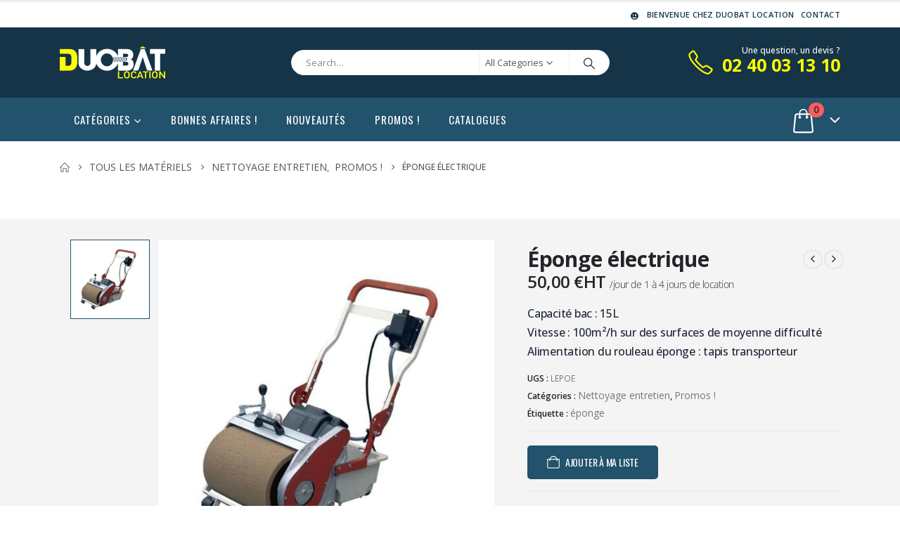

--- FILE ---
content_type: text/html; charset=UTF-8
request_url: https://location.duobat.fr/materiel/eponge-electrique/
body_size: 27615
content:
	<!DOCTYPE html>
	<html class=""  lang="fr-FR" prefix="og: https://ogp.me/ns#">
	<head>
		<meta http-equiv="X-UA-Compatible" content="IE=edge" />
		<meta http-equiv="Content-Type" content="text/html; charset=UTF-8" />
<script>
var gform;gform||(document.addEventListener("gform_main_scripts_loaded",function(){gform.scriptsLoaded=!0}),document.addEventListener("gform/theme/scripts_loaded",function(){gform.themeScriptsLoaded=!0}),window.addEventListener("DOMContentLoaded",function(){gform.domLoaded=!0}),gform={domLoaded:!1,scriptsLoaded:!1,themeScriptsLoaded:!1,isFormEditor:()=>"function"==typeof InitializeEditor,callIfLoaded:function(o){return!(!gform.domLoaded||!gform.scriptsLoaded||!gform.themeScriptsLoaded&&!gform.isFormEditor()||(gform.isFormEditor()&&console.warn("The use of gform.initializeOnLoaded() is deprecated in the form editor context and will be removed in Gravity Forms 3.1."),o(),0))},initializeOnLoaded:function(o){gform.callIfLoaded(o)||(document.addEventListener("gform_main_scripts_loaded",()=>{gform.scriptsLoaded=!0,gform.callIfLoaded(o)}),document.addEventListener("gform/theme/scripts_loaded",()=>{gform.themeScriptsLoaded=!0,gform.callIfLoaded(o)}),window.addEventListener("DOMContentLoaded",()=>{gform.domLoaded=!0,gform.callIfLoaded(o)}))},hooks:{action:{},filter:{}},addAction:function(o,r,e,t){gform.addHook("action",o,r,e,t)},addFilter:function(o,r,e,t){gform.addHook("filter",o,r,e,t)},doAction:function(o){gform.doHook("action",o,arguments)},applyFilters:function(o){return gform.doHook("filter",o,arguments)},removeAction:function(o,r){gform.removeHook("action",o,r)},removeFilter:function(o,r,e){gform.removeHook("filter",o,r,e)},addHook:function(o,r,e,t,n){null==gform.hooks[o][r]&&(gform.hooks[o][r]=[]);var d=gform.hooks[o][r];null==n&&(n=r+"_"+d.length),gform.hooks[o][r].push({tag:n,callable:e,priority:t=null==t?10:t})},doHook:function(r,o,e){var t;if(e=Array.prototype.slice.call(e,1),null!=gform.hooks[r][o]&&((o=gform.hooks[r][o]).sort(function(o,r){return o.priority-r.priority}),o.forEach(function(o){"function"!=typeof(t=o.callable)&&(t=window[t]),"action"==r?t.apply(null,e):e[0]=t.apply(null,e)})),"filter"==r)return e[0]},removeHook:function(o,r,t,n){var e;null!=gform.hooks[o][r]&&(e=(e=gform.hooks[o][r]).filter(function(o,r,e){return!!(null!=n&&n!=o.tag||null!=t&&t!=o.priority)}),gform.hooks[o][r]=e)}});
</script>

		<meta name="viewport" content="width=device-width, initial-scale=1, minimum-scale=1" />

		<link rel="profile" href="https://gmpg.org/xfn/11" />
		<link rel="pingback" href="https://location.duobat.fr/xmlrpc.php" />
			<style>img:is([sizes="auto" i], [sizes^="auto," i]) { contain-intrinsic-size: 3000px 1500px }</style>
	
<!-- Optimisation des moteurs de recherche par Rank Math PRO - https://rankmath.com/ -->
<title>Location éponge électrique Nantes - Duobat Vertou</title>
<meta name="description" content="Louez une éponge électrique pour vos finitions et nettoyages délicats."/>
<meta name="robots" content="follow, index, max-snippet:-1, max-video-preview:-1, max-image-preview:large"/>
<link rel="canonical" href="https://location.duobat.fr/materiel/eponge-electrique/" />
<meta property="og:locale" content="fr_FR" />
<meta property="og:type" content="product" />
<meta property="og:title" content="Location éponge électrique Nantes - Duobat Vertou" />
<meta property="og:description" content="Louez une éponge électrique pour vos finitions et nettoyages délicats." />
<meta property="og:url" content="https://location.duobat.fr/materiel/eponge-electrique/" />
<meta property="og:site_name" content="DUOBAT Location" />
<meta property="og:updated_time" content="2025-09-29T17:14:23+02:00" />
<meta property="og:image" content="https://location.duobat.fr/wp-content/uploads/2022/05/LEPOE-eponge-electrique-berta-raimondi-800x800-1.jpg" />
<meta property="og:image:secure_url" content="https://location.duobat.fr/wp-content/uploads/2022/05/LEPOE-eponge-electrique-berta-raimondi-800x800-1.jpg" />
<meta property="og:image:width" content="800" />
<meta property="og:image:height" content="800" />
<meta property="og:image:alt" content="Éponge électrique - Berta Raimondi" />
<meta property="og:image:type" content="image/jpeg" />
<meta property="product:price:amount" content="50" />
<meta property="product:price:currency" content="EUR" />
<meta property="product:availability" content="instock" />
<meta property="product:retailer_item_id" content="LEPOE" />
<meta name="twitter:card" content="summary_large_image" />
<meta name="twitter:title" content="Location éponge électrique Nantes - Duobat Vertou" />
<meta name="twitter:description" content="Louez une éponge électrique pour vos finitions et nettoyages délicats." />
<meta name="twitter:image" content="https://location.duobat.fr/wp-content/uploads/2022/05/LEPOE-eponge-electrique-berta-raimondi-800x800-1.jpg" />
<meta name="twitter:label1" content="Prix" />
<meta name="twitter:data1" content="50,00&nbsp;&euro;" />
<meta name="twitter:label2" content="Disponibilité" />
<meta name="twitter:data2" content="En stock" />
<script type="application/ld+json" class="rank-math-schema-pro">{"@context":"https://schema.org","@graph":[{"@type":"Organization","@id":"https://location.duobat.fr/#organization","name":"DUOBAT Location","url":"https://location.duobat.fr","logo":{"@type":"ImageObject","@id":"https://location.duobat.fr/#logo","url":"https://location.duobat.fr/wp-content/uploads/2025/04/logo-duobat-location-512x512-1.jpg","contentUrl":"https://location.duobat.fr/wp-content/uploads/2025/04/logo-duobat-location-512x512-1.jpg","caption":"DUOBAT Location","inLanguage":"fr-FR","width":"512","height":"512"}},{"@type":"WebSite","@id":"https://location.duobat.fr/#website","url":"https://location.duobat.fr","name":"DUOBAT Location","alternateName":"DUOBAT Location","publisher":{"@id":"https://location.duobat.fr/#organization"},"inLanguage":"fr-FR"},{"@type":"ImageObject","@id":"https://location.duobat.fr/wp-content/uploads/2022/05/LEPOE-eponge-electrique-berta-raimondi-800x800-1.jpg","url":"https://location.duobat.fr/wp-content/uploads/2022/05/LEPOE-eponge-electrique-berta-raimondi-800x800-1.jpg","width":"800","height":"800","caption":"\u00c9ponge \u00e9lectrique - Berta Raimondi","inLanguage":"fr-FR"},{"@type":"ItemPage","@id":"https://location.duobat.fr/materiel/eponge-electrique/#webpage","url":"https://location.duobat.fr/materiel/eponge-electrique/","name":"Location \u00e9ponge \u00e9lectrique Nantes - Duobat Vertou","datePublished":"2022-05-17T09:48:30+02:00","dateModified":"2025-09-29T17:14:23+02:00","isPartOf":{"@id":"https://location.duobat.fr/#website"},"primaryImageOfPage":{"@id":"https://location.duobat.fr/wp-content/uploads/2022/05/LEPOE-eponge-electrique-berta-raimondi-800x800-1.jpg"},"inLanguage":"fr-FR"},{"@type":"Product","name":"Location \u00e9ponge \u00e9lectrique Nantes - Duobat Vertou","description":"Louez une \u00e9ponge \u00e9lectrique pour vos finitions et nettoyages d\u00e9licats.","sku":"LEPOE","category":"Nettoyage entretien","mainEntityOfPage":{"@id":"https://location.duobat.fr/materiel/eponge-electrique/#webpage"},"image":[{"@type":"ImageObject","url":"https://location.duobat.fr/wp-content/uploads/2022/05/LEPOE-eponge-electrique-berta-raimondi-800x800-1.jpg","height":"800","width":"800"}],"offers":{"@type":"Offer","price":"50.00","priceCurrency":"EUR","priceValidUntil":"2026-12-31","availability":"https://schema.org/InStock","itemCondition":"NewCondition","url":"https://location.duobat.fr/materiel/eponge-electrique/","seller":{"@type":"Organization","@id":"https://location.duobat.fr/","name":"DUOBAT Location","url":"https://location.duobat.fr","logo":"https://location.duobat.fr/wp-content/uploads/2025/04/logo-duobat-location-512x512-1.jpg"}},"@id":"https://location.duobat.fr/materiel/eponge-electrique/#richSnippet"}]}</script>
<!-- /Extension Rank Math WordPress SEO -->

<link rel="alternate" type="application/rss+xml" title="DUOBAT Location &raquo; Flux" href="https://location.duobat.fr/feed/" />
<link rel="alternate" type="application/rss+xml" title="DUOBAT Location &raquo; Flux des commentaires" href="https://location.duobat.fr/comments/feed/" />
		<link rel="shortcut icon" href="//location.duobat.fr/wp-content/uploads/2022/05/01-favicon-48x48-1.jpg" type="image/x-icon" />
				<link rel="apple-touch-icon" href="//location.duobat.fr/wp-content/uploads/2022/05/01-favicon-60x60-1.jpg" />
				<link rel="apple-touch-icon" sizes="120x120" href="//location.duobat.fr/wp-content/uploads/2022/05/01-favicon-120x120-1.jpg" />
				<link rel="apple-touch-icon" sizes="76x76" href="//location.duobat.fr/wp-content/uploads/2022/05/01-favicon-76x76-1.jpg" />
				<link rel="apple-touch-icon" sizes="152x152" href="//location.duobat.fr/wp-content/uploads/2022/05/01-favicon-152x152-1.jpg" />
		<script>
window._wpemojiSettings = {"baseUrl":"https:\/\/s.w.org\/images\/core\/emoji\/16.0.1\/72x72\/","ext":".png","svgUrl":"https:\/\/s.w.org\/images\/core\/emoji\/16.0.1\/svg\/","svgExt":".svg","source":{"concatemoji":"https:\/\/location.duobat.fr\/wp-includes\/js\/wp-emoji-release.min.js?ver=6.8.3"}};
/*! This file is auto-generated */
!function(s,n){var o,i,e;function c(e){try{var t={supportTests:e,timestamp:(new Date).valueOf()};sessionStorage.setItem(o,JSON.stringify(t))}catch(e){}}function p(e,t,n){e.clearRect(0,0,e.canvas.width,e.canvas.height),e.fillText(t,0,0);var t=new Uint32Array(e.getImageData(0,0,e.canvas.width,e.canvas.height).data),a=(e.clearRect(0,0,e.canvas.width,e.canvas.height),e.fillText(n,0,0),new Uint32Array(e.getImageData(0,0,e.canvas.width,e.canvas.height).data));return t.every(function(e,t){return e===a[t]})}function u(e,t){e.clearRect(0,0,e.canvas.width,e.canvas.height),e.fillText(t,0,0);for(var n=e.getImageData(16,16,1,1),a=0;a<n.data.length;a++)if(0!==n.data[a])return!1;return!0}function f(e,t,n,a){switch(t){case"flag":return n(e,"\ud83c\udff3\ufe0f\u200d\u26a7\ufe0f","\ud83c\udff3\ufe0f\u200b\u26a7\ufe0f")?!1:!n(e,"\ud83c\udde8\ud83c\uddf6","\ud83c\udde8\u200b\ud83c\uddf6")&&!n(e,"\ud83c\udff4\udb40\udc67\udb40\udc62\udb40\udc65\udb40\udc6e\udb40\udc67\udb40\udc7f","\ud83c\udff4\u200b\udb40\udc67\u200b\udb40\udc62\u200b\udb40\udc65\u200b\udb40\udc6e\u200b\udb40\udc67\u200b\udb40\udc7f");case"emoji":return!a(e,"\ud83e\udedf")}return!1}function g(e,t,n,a){var r="undefined"!=typeof WorkerGlobalScope&&self instanceof WorkerGlobalScope?new OffscreenCanvas(300,150):s.createElement("canvas"),o=r.getContext("2d",{willReadFrequently:!0}),i=(o.textBaseline="top",o.font="600 32px Arial",{});return e.forEach(function(e){i[e]=t(o,e,n,a)}),i}function t(e){var t=s.createElement("script");t.src=e,t.defer=!0,s.head.appendChild(t)}"undefined"!=typeof Promise&&(o="wpEmojiSettingsSupports",i=["flag","emoji"],n.supports={everything:!0,everythingExceptFlag:!0},e=new Promise(function(e){s.addEventListener("DOMContentLoaded",e,{once:!0})}),new Promise(function(t){var n=function(){try{var e=JSON.parse(sessionStorage.getItem(o));if("object"==typeof e&&"number"==typeof e.timestamp&&(new Date).valueOf()<e.timestamp+604800&&"object"==typeof e.supportTests)return e.supportTests}catch(e){}return null}();if(!n){if("undefined"!=typeof Worker&&"undefined"!=typeof OffscreenCanvas&&"undefined"!=typeof URL&&URL.createObjectURL&&"undefined"!=typeof Blob)try{var e="postMessage("+g.toString()+"("+[JSON.stringify(i),f.toString(),p.toString(),u.toString()].join(",")+"));",a=new Blob([e],{type:"text/javascript"}),r=new Worker(URL.createObjectURL(a),{name:"wpTestEmojiSupports"});return void(r.onmessage=function(e){c(n=e.data),r.terminate(),t(n)})}catch(e){}c(n=g(i,f,p,u))}t(n)}).then(function(e){for(var t in e)n.supports[t]=e[t],n.supports.everything=n.supports.everything&&n.supports[t],"flag"!==t&&(n.supports.everythingExceptFlag=n.supports.everythingExceptFlag&&n.supports[t]);n.supports.everythingExceptFlag=n.supports.everythingExceptFlag&&!n.supports.flag,n.DOMReady=!1,n.readyCallback=function(){n.DOMReady=!0}}).then(function(){return e}).then(function(){var e;n.supports.everything||(n.readyCallback(),(e=n.source||{}).concatemoji?t(e.concatemoji):e.wpemoji&&e.twemoji&&(t(e.twemoji),t(e.wpemoji)))}))}((window,document),window._wpemojiSettings);
</script>
<style id='wp-emoji-styles-inline-css'>

	img.wp-smiley, img.emoji {
		display: inline !important;
		border: none !important;
		box-shadow: none !important;
		height: 1em !important;
		width: 1em !important;
		margin: 0 0.07em !important;
		vertical-align: -0.1em !important;
		background: none !important;
		padding: 0 !important;
	}
</style>
<link rel='stylesheet' id='wp-block-library-css' href='//location.duobat.fr/wp-content/cache/wpfc-minified/lkxn1tyx/2h85g.css' media='all' />
<style id='wp-block-library-theme-inline-css'>
.wp-block-audio :where(figcaption){color:#555;font-size:13px;text-align:center}.is-dark-theme .wp-block-audio :where(figcaption){color:#ffffffa6}.wp-block-audio{margin:0 0 1em}.wp-block-code{border:1px solid #ccc;border-radius:4px;font-family:Menlo,Consolas,monaco,monospace;padding:.8em 1em}.wp-block-embed :where(figcaption){color:#555;font-size:13px;text-align:center}.is-dark-theme .wp-block-embed :where(figcaption){color:#ffffffa6}.wp-block-embed{margin:0 0 1em}.blocks-gallery-caption{color:#555;font-size:13px;text-align:center}.is-dark-theme .blocks-gallery-caption{color:#ffffffa6}:root :where(.wp-block-image figcaption){color:#555;font-size:13px;text-align:center}.is-dark-theme :root :where(.wp-block-image figcaption){color:#ffffffa6}.wp-block-image{margin:0 0 1em}.wp-block-pullquote{border-bottom:4px solid;border-top:4px solid;color:currentColor;margin-bottom:1.75em}.wp-block-pullquote cite,.wp-block-pullquote footer,.wp-block-pullquote__citation{color:currentColor;font-size:.8125em;font-style:normal;text-transform:uppercase}.wp-block-quote{border-left:.25em solid;margin:0 0 1.75em;padding-left:1em}.wp-block-quote cite,.wp-block-quote footer{color:currentColor;font-size:.8125em;font-style:normal;position:relative}.wp-block-quote:where(.has-text-align-right){border-left:none;border-right:.25em solid;padding-left:0;padding-right:1em}.wp-block-quote:where(.has-text-align-center){border:none;padding-left:0}.wp-block-quote.is-large,.wp-block-quote.is-style-large,.wp-block-quote:where(.is-style-plain){border:none}.wp-block-search .wp-block-search__label{font-weight:700}.wp-block-search__button{border:1px solid #ccc;padding:.375em .625em}:where(.wp-block-group.has-background){padding:1.25em 2.375em}.wp-block-separator.has-css-opacity{opacity:.4}.wp-block-separator{border:none;border-bottom:2px solid;margin-left:auto;margin-right:auto}.wp-block-separator.has-alpha-channel-opacity{opacity:1}.wp-block-separator:not(.is-style-wide):not(.is-style-dots){width:100px}.wp-block-separator.has-background:not(.is-style-dots){border-bottom:none;height:1px}.wp-block-separator.has-background:not(.is-style-wide):not(.is-style-dots){height:2px}.wp-block-table{margin:0 0 1em}.wp-block-table td,.wp-block-table th{word-break:normal}.wp-block-table :where(figcaption){color:#555;font-size:13px;text-align:center}.is-dark-theme .wp-block-table :where(figcaption){color:#ffffffa6}.wp-block-video :where(figcaption){color:#555;font-size:13px;text-align:center}.is-dark-theme .wp-block-video :where(figcaption){color:#ffffffa6}.wp-block-video{margin:0 0 1em}:root :where(.wp-block-template-part.has-background){margin-bottom:0;margin-top:0;padding:1.25em 2.375em}
</style>
<style id='classic-theme-styles-inline-css'>
/*! This file is auto-generated */
.wp-block-button__link{color:#fff;background-color:#32373c;border-radius:9999px;box-shadow:none;text-decoration:none;padding:calc(.667em + 2px) calc(1.333em + 2px);font-size:1.125em}.wp-block-file__button{background:#32373c;color:#fff;text-decoration:none}
</style>
<style id='global-styles-inline-css'>
:root{--wp--preset--aspect-ratio--square: 1;--wp--preset--aspect-ratio--4-3: 4/3;--wp--preset--aspect-ratio--3-4: 3/4;--wp--preset--aspect-ratio--3-2: 3/2;--wp--preset--aspect-ratio--2-3: 2/3;--wp--preset--aspect-ratio--16-9: 16/9;--wp--preset--aspect-ratio--9-16: 9/16;--wp--preset--color--black: #000000;--wp--preset--color--cyan-bluish-gray: #abb8c3;--wp--preset--color--white: #ffffff;--wp--preset--color--pale-pink: #f78da7;--wp--preset--color--vivid-red: #cf2e2e;--wp--preset--color--luminous-vivid-orange: #ff6900;--wp--preset--color--luminous-vivid-amber: #fcb900;--wp--preset--color--light-green-cyan: #7bdcb5;--wp--preset--color--vivid-green-cyan: #00d084;--wp--preset--color--pale-cyan-blue: #8ed1fc;--wp--preset--color--vivid-cyan-blue: #0693e3;--wp--preset--color--vivid-purple: #9b51e0;--wp--preset--color--primary: var(--porto-primary-color);--wp--preset--color--secondary: var(--porto-secondary-color);--wp--preset--color--tertiary: var(--porto-tertiary-color);--wp--preset--color--quaternary: var(--porto-quaternary-color);--wp--preset--color--dark: var(--porto-dark-color);--wp--preset--color--light: var(--porto-light-color);--wp--preset--color--primary-hover: var(--porto-primary-light-5);--wp--preset--gradient--vivid-cyan-blue-to-vivid-purple: linear-gradient(135deg,rgba(6,147,227,1) 0%,rgb(155,81,224) 100%);--wp--preset--gradient--light-green-cyan-to-vivid-green-cyan: linear-gradient(135deg,rgb(122,220,180) 0%,rgb(0,208,130) 100%);--wp--preset--gradient--luminous-vivid-amber-to-luminous-vivid-orange: linear-gradient(135deg,rgba(252,185,0,1) 0%,rgba(255,105,0,1) 100%);--wp--preset--gradient--luminous-vivid-orange-to-vivid-red: linear-gradient(135deg,rgba(255,105,0,1) 0%,rgb(207,46,46) 100%);--wp--preset--gradient--very-light-gray-to-cyan-bluish-gray: linear-gradient(135deg,rgb(238,238,238) 0%,rgb(169,184,195) 100%);--wp--preset--gradient--cool-to-warm-spectrum: linear-gradient(135deg,rgb(74,234,220) 0%,rgb(151,120,209) 20%,rgb(207,42,186) 40%,rgb(238,44,130) 60%,rgb(251,105,98) 80%,rgb(254,248,76) 100%);--wp--preset--gradient--blush-light-purple: linear-gradient(135deg,rgb(255,206,236) 0%,rgb(152,150,240) 100%);--wp--preset--gradient--blush-bordeaux: linear-gradient(135deg,rgb(254,205,165) 0%,rgb(254,45,45) 50%,rgb(107,0,62) 100%);--wp--preset--gradient--luminous-dusk: linear-gradient(135deg,rgb(255,203,112) 0%,rgb(199,81,192) 50%,rgb(65,88,208) 100%);--wp--preset--gradient--pale-ocean: linear-gradient(135deg,rgb(255,245,203) 0%,rgb(182,227,212) 50%,rgb(51,167,181) 100%);--wp--preset--gradient--electric-grass: linear-gradient(135deg,rgb(202,248,128) 0%,rgb(113,206,126) 100%);--wp--preset--gradient--midnight: linear-gradient(135deg,rgb(2,3,129) 0%,rgb(40,116,252) 100%);--wp--preset--font-size--small: 13px;--wp--preset--font-size--medium: 20px;--wp--preset--font-size--large: 36px;--wp--preset--font-size--x-large: 42px;--wp--preset--spacing--20: 0.44rem;--wp--preset--spacing--30: 0.67rem;--wp--preset--spacing--40: 1rem;--wp--preset--spacing--50: 1.5rem;--wp--preset--spacing--60: 2.25rem;--wp--preset--spacing--70: 3.38rem;--wp--preset--spacing--80: 5.06rem;--wp--preset--shadow--natural: 6px 6px 9px rgba(0, 0, 0, 0.2);--wp--preset--shadow--deep: 12px 12px 50px rgba(0, 0, 0, 0.4);--wp--preset--shadow--sharp: 6px 6px 0px rgba(0, 0, 0, 0.2);--wp--preset--shadow--outlined: 6px 6px 0px -3px rgba(255, 255, 255, 1), 6px 6px rgba(0, 0, 0, 1);--wp--preset--shadow--crisp: 6px 6px 0px rgba(0, 0, 0, 1);}:where(.is-layout-flex){gap: 0.5em;}:where(.is-layout-grid){gap: 0.5em;}body .is-layout-flex{display: flex;}.is-layout-flex{flex-wrap: wrap;align-items: center;}.is-layout-flex > :is(*, div){margin: 0;}body .is-layout-grid{display: grid;}.is-layout-grid > :is(*, div){margin: 0;}:where(.wp-block-columns.is-layout-flex){gap: 2em;}:where(.wp-block-columns.is-layout-grid){gap: 2em;}:where(.wp-block-post-template.is-layout-flex){gap: 1.25em;}:where(.wp-block-post-template.is-layout-grid){gap: 1.25em;}.has-black-color{color: var(--wp--preset--color--black) !important;}.has-cyan-bluish-gray-color{color: var(--wp--preset--color--cyan-bluish-gray) !important;}.has-white-color{color: var(--wp--preset--color--white) !important;}.has-pale-pink-color{color: var(--wp--preset--color--pale-pink) !important;}.has-vivid-red-color{color: var(--wp--preset--color--vivid-red) !important;}.has-luminous-vivid-orange-color{color: var(--wp--preset--color--luminous-vivid-orange) !important;}.has-luminous-vivid-amber-color{color: var(--wp--preset--color--luminous-vivid-amber) !important;}.has-light-green-cyan-color{color: var(--wp--preset--color--light-green-cyan) !important;}.has-vivid-green-cyan-color{color: var(--wp--preset--color--vivid-green-cyan) !important;}.has-pale-cyan-blue-color{color: var(--wp--preset--color--pale-cyan-blue) !important;}.has-vivid-cyan-blue-color{color: var(--wp--preset--color--vivid-cyan-blue) !important;}.has-vivid-purple-color{color: var(--wp--preset--color--vivid-purple) !important;}.has-black-background-color{background-color: var(--wp--preset--color--black) !important;}.has-cyan-bluish-gray-background-color{background-color: var(--wp--preset--color--cyan-bluish-gray) !important;}.has-white-background-color{background-color: var(--wp--preset--color--white) !important;}.has-pale-pink-background-color{background-color: var(--wp--preset--color--pale-pink) !important;}.has-vivid-red-background-color{background-color: var(--wp--preset--color--vivid-red) !important;}.has-luminous-vivid-orange-background-color{background-color: var(--wp--preset--color--luminous-vivid-orange) !important;}.has-luminous-vivid-amber-background-color{background-color: var(--wp--preset--color--luminous-vivid-amber) !important;}.has-light-green-cyan-background-color{background-color: var(--wp--preset--color--light-green-cyan) !important;}.has-vivid-green-cyan-background-color{background-color: var(--wp--preset--color--vivid-green-cyan) !important;}.has-pale-cyan-blue-background-color{background-color: var(--wp--preset--color--pale-cyan-blue) !important;}.has-vivid-cyan-blue-background-color{background-color: var(--wp--preset--color--vivid-cyan-blue) !important;}.has-vivid-purple-background-color{background-color: var(--wp--preset--color--vivid-purple) !important;}.has-black-border-color{border-color: var(--wp--preset--color--black) !important;}.has-cyan-bluish-gray-border-color{border-color: var(--wp--preset--color--cyan-bluish-gray) !important;}.has-white-border-color{border-color: var(--wp--preset--color--white) !important;}.has-pale-pink-border-color{border-color: var(--wp--preset--color--pale-pink) !important;}.has-vivid-red-border-color{border-color: var(--wp--preset--color--vivid-red) !important;}.has-luminous-vivid-orange-border-color{border-color: var(--wp--preset--color--luminous-vivid-orange) !important;}.has-luminous-vivid-amber-border-color{border-color: var(--wp--preset--color--luminous-vivid-amber) !important;}.has-light-green-cyan-border-color{border-color: var(--wp--preset--color--light-green-cyan) !important;}.has-vivid-green-cyan-border-color{border-color: var(--wp--preset--color--vivid-green-cyan) !important;}.has-pale-cyan-blue-border-color{border-color: var(--wp--preset--color--pale-cyan-blue) !important;}.has-vivid-cyan-blue-border-color{border-color: var(--wp--preset--color--vivid-cyan-blue) !important;}.has-vivid-purple-border-color{border-color: var(--wp--preset--color--vivid-purple) !important;}.has-vivid-cyan-blue-to-vivid-purple-gradient-background{background: var(--wp--preset--gradient--vivid-cyan-blue-to-vivid-purple) !important;}.has-light-green-cyan-to-vivid-green-cyan-gradient-background{background: var(--wp--preset--gradient--light-green-cyan-to-vivid-green-cyan) !important;}.has-luminous-vivid-amber-to-luminous-vivid-orange-gradient-background{background: var(--wp--preset--gradient--luminous-vivid-amber-to-luminous-vivid-orange) !important;}.has-luminous-vivid-orange-to-vivid-red-gradient-background{background: var(--wp--preset--gradient--luminous-vivid-orange-to-vivid-red) !important;}.has-very-light-gray-to-cyan-bluish-gray-gradient-background{background: var(--wp--preset--gradient--very-light-gray-to-cyan-bluish-gray) !important;}.has-cool-to-warm-spectrum-gradient-background{background: var(--wp--preset--gradient--cool-to-warm-spectrum) !important;}.has-blush-light-purple-gradient-background{background: var(--wp--preset--gradient--blush-light-purple) !important;}.has-blush-bordeaux-gradient-background{background: var(--wp--preset--gradient--blush-bordeaux) !important;}.has-luminous-dusk-gradient-background{background: var(--wp--preset--gradient--luminous-dusk) !important;}.has-pale-ocean-gradient-background{background: var(--wp--preset--gradient--pale-ocean) !important;}.has-electric-grass-gradient-background{background: var(--wp--preset--gradient--electric-grass) !important;}.has-midnight-gradient-background{background: var(--wp--preset--gradient--midnight) !important;}.has-small-font-size{font-size: var(--wp--preset--font-size--small) !important;}.has-medium-font-size{font-size: var(--wp--preset--font-size--medium) !important;}.has-large-font-size{font-size: var(--wp--preset--font-size--large) !important;}.has-x-large-font-size{font-size: var(--wp--preset--font-size--x-large) !important;}
:where(.wp-block-post-template.is-layout-flex){gap: 1.25em;}:where(.wp-block-post-template.is-layout-grid){gap: 1.25em;}
:where(.wp-block-columns.is-layout-flex){gap: 2em;}:where(.wp-block-columns.is-layout-grid){gap: 2em;}
:root :where(.wp-block-pullquote){font-size: 1.5em;line-height: 1.6;}
</style>
<link rel='stylesheet' id='contact-form-7-css' href='//location.duobat.fr/wp-content/cache/wpfc-minified/jo1t9p0g/2h7tm.css' media='all' />
<link rel='stylesheet' id='woocommerce-catalog-mode-css' href='//location.duobat.fr/wp-content/cache/wpfc-minified/2xvh6erm/2h85g.css' media='all' />
<link rel='stylesheet' id='photoswipe-css' href='//location.duobat.fr/wp-content/cache/wpfc-minified/g0ha88dz/2h85g.css' media='all' />
<link rel='stylesheet' id='photoswipe-default-skin-css' href='//location.duobat.fr/wp-content/cache/wpfc-minified/7boly5xp/2h85g.css' media='all' />
<style id='woocommerce-inline-inline-css'>
.woocommerce form .form-row .required { visibility: visible; }
</style>
<link rel='stylesheet' id='brands-styles-css' href='//location.duobat.fr/wp-content/cache/wpfc-minified/1zx6hjer/2h7tm.css' media='all' />
<link rel='stylesheet' id='dflip-style-css' href='//location.duobat.fr/wp-content/cache/wpfc-minified/9l6cgz8s/2h7tm.css' media='all' />
<link rel='stylesheet' id='porto-fs-progress-bar-css' href='//location.duobat.fr/wp-content/cache/wpfc-minified/8bc2i6u9/2h7tm.css' media='all' />
<link rel='stylesheet' id='porto-css-vars-css' href='//location.duobat.fr/wp-content/cache/wpfc-minified/q53wvohk/2h7tm.css' media='all' />
<link rel='stylesheet' id='elementor-icons-css' href='//location.duobat.fr/wp-content/cache/wpfc-minified/8axo3i2d/2h7tm.css' media='all' />
<link rel='stylesheet' id='elementor-frontend-css' href='//location.duobat.fr/wp-content/cache/wpfc-minified/lc3tx5pe/2h7tm.css' media='all' />
<link rel='stylesheet' id='elementor-post-19-css' href='https://location.duobat.fr/wp-content/uploads/elementor/css/post-19.css?ver=1762160624' media='all' />
<link rel='stylesheet' id='bootstrap-css' href='//location.duobat.fr/wp-content/cache/wpfc-minified/1rjb1ii7/2h7tm.css' media='all' />
<link rel='stylesheet' id='porto-plugins-css' href='//location.duobat.fr/wp-content/cache/wpfc-minified/320ws7xp/2h7tm.css' media='all' />
<link rel='stylesheet' id='porto-theme-css' href='//location.duobat.fr/wp-content/cache/wpfc-minified/ld79hrgo/2h7tm.css' media='all' />
<link rel='stylesheet' id='porto-blog-legacy-css' href='//location.duobat.fr/wp-content/cache/wpfc-minified/mnle37eh/2h7tm.css' media='all' />
<link rel='stylesheet' id='porto-header-shop-css' href='//location.duobat.fr/wp-content/cache/wpfc-minified/edqa563t/2h7tm.css' media='all' />
<link rel='stylesheet' id='porto-header-legacy-css' href='//location.duobat.fr/wp-content/cache/wpfc-minified/m0s8o3f4/2h7tm.css' media='all' />
<link rel='stylesheet' id='porto-footer-legacy-css' href='//location.duobat.fr/wp-content/cache/wpfc-minified/lyzs5qih/2h7tm.css' media='all' />
<link rel='stylesheet' id='porto-nav-panel-css' href='//location.duobat.fr/wp-content/cache/wpfc-minified/fkb3d46/2h7tm.css' media='all' />
<link rel='stylesheet' id='porto-media-mobile-sidebar-css' href='//location.duobat.fr/wp-content/cache/wpfc-minified/2xuqieje/2h7tm.css' media='(max-width:991px)' />
<link rel='stylesheet' id='porto-theme-portfolio-css' href='//location.duobat.fr/wp-content/cache/wpfc-minified/esvdsnjs/2h7tm.css' media='all' />
<link rel='stylesheet' id='porto-theme-member-css' href='//location.duobat.fr/wp-content/cache/wpfc-minified/que92j3c/2h7tm.css' media='all' />
<link rel='stylesheet' id='porto-shortcodes-css' href='//location.duobat.fr/wp-content/cache/wpfc-minified/6kebhh42/2h7tm.css' media='all' />
<link rel='stylesheet' id='porto-theme-shop-css' href='//location.duobat.fr/wp-content/cache/wpfc-minified/mouq01rs/2h7tm.css' media='all' />
<link rel='stylesheet' id='porto-only-product-css' href='//location.duobat.fr/wp-content/cache/wpfc-minified/23cwx96g/2h85g.css' media='all' />
<link rel='stylesheet' id='porto-shop-legacy-css' href='//location.duobat.fr/wp-content/cache/wpfc-minified/9a01byg4/2h7tm.css' media='all' />
<link rel='stylesheet' id='porto-shop-sidebar-base-css' href='//location.duobat.fr/wp-content/cache/wpfc-minified/8lb3mqp7/2h85g.css' media='all' />
<link rel='stylesheet' id='porto-theme-elementor-css' href='//location.duobat.fr/wp-content/cache/wpfc-minified/qh9wbxjf/2h7tm.css' media='all' />
<link rel='stylesheet' id='porto-dynamic-style-css' href='//location.duobat.fr/wp-content/cache/wpfc-minified/eh7e1sqd/2h7tm.css' media='all' />
<link rel='stylesheet' id='porto-type-builder-css' href='//location.duobat.fr/wp-content/cache/wpfc-minified/m93rsjrm/2h7tm.css' media='all' />
<link rel='stylesheet' id='porto-account-login-style-css' href='//location.duobat.fr/wp-content/cache/wpfc-minified/kblm2zh1/2h7tm.css' media='all' />
<link rel='stylesheet' id='porto-theme-woopage-css' href='//location.duobat.fr/wp-content/cache/wpfc-minified/qly6xbp/2h7tm.css' media='all' />
<link rel='stylesheet' id='porto-sp-layout-css' href='//location.duobat.fr/wp-content/cache/wpfc-minified/djj4916q/2h85g.css' media='all' />
<link rel='stylesheet' id='widget-icon-box-css' href='//location.duobat.fr/wp-content/cache/wpfc-minified/d7c6gghb/2h7tm.css' media='all' />
<link rel='stylesheet' id='elementor-post-1340-css' href='https://location.duobat.fr/wp-content/uploads/elementor/css/post-1340.css?ver=7.7.0' media='all' />
<link rel='stylesheet' id='porto-style-css' href='//location.duobat.fr/wp-content/cache/wpfc-minified/fh4rcp8e/2h7tm.css' media='all' />
<style id='porto-style-inline-css'>
.side-header-narrow-bar-logo{max-width:170px}#header,.sticky-header .header-main.sticky{border-top:3px solid #ededed}@media (min-width:992px){}.page-top ul.breadcrumb > li.home{display:inline-block}.page-top ul.breadcrumb > li.home a{position:relative;width:1em;text-indent:-9999px}.page-top ul.breadcrumb > li.home a:after{content:"\e883";font-family:'porto';float:left;text-indent:0}.product-images .img-thumbnail .inner,.product-images .img-thumbnail .inner img{-webkit-transform:none;transform:none}.sticky-product{position:fixed;top:0;left:0;width:100%;z-index:1001;background-color:#fff;box-shadow:0 3px 5px rgba(0,0,0,0.08);padding:15px 0}.sticky-product.pos-bottom{top:auto;bottom:var(--porto-icon-menus-mobile,0);box-shadow:0 -3px 5px rgba(0,0,0,0.08)}.sticky-product .container{display:-ms-flexbox;display:flex;-ms-flex-align:center;align-items:center;-ms-flex-wrap:wrap;flex-wrap:wrap}.sticky-product .sticky-image{max-width:60px;margin-right:15px}.sticky-product .add-to-cart{-ms-flex:1;flex:1;text-align:right;margin-top:5px}.sticky-product .product-name{font-size:16px;font-weight:600;line-height:inherit;margin-bottom:0}.sticky-product .sticky-detail{line-height:1.5;display:-ms-flexbox;display:flex}.sticky-product .star-rating{margin:5px 15px;font-size:1em}.sticky-product .availability{padding-top:2px}.sticky-product .sticky-detail .price{font-family:Open Sans,Open Sans,sans-serif;font-weight:400;margin-bottom:0;font-size:1.3em;line-height:1.5}.sticky-product.pos-top:not(.hide){top:0;opacity:1;visibility:visible;transform:translate3d( 0,0,0 )}.sticky-product.pos-top.scroll-down{opacity:0 !important;visibility:hidden;transform:translate3d( 0,-100%,0 )}.sticky-product.sticky-ready{transition:left .3s,visibility 0.3s,opacity 0.3s,transform 0.3s,top 0.3s ease}.sticky-product .quantity.extra-type{display:none}@media (min-width:992px){body.single-product .sticky-product .container{padding-left:calc(var(--porto-grid-gutter-width) / 2);padding-right:calc(var(--porto-grid-gutter-width) / 2)}}.sticky-product .container{padding-left:var(--porto-fluid-spacing);padding-right:var(--porto-fluid-spacing)}@media (max-width:768px){.sticky-product .sticky-image,.sticky-product .sticky-detail,.sticky-product{display:none}.sticky-product.show-mobile{display:block;padding-top:10px;padding-bottom:10px}.sticky-product.show-mobile .add-to-cart{margin-top:0}.sticky-product.show-mobile .single_add_to_cart_button{margin:0;width:100%}}#header.sticky-header .main-menu > li.menu-item > a,#header.sticky-header .main-menu > li.menu-custom-content a{color:#ffffff}#header.sticky-header .main-menu > li.menu-item:hover > a,#header.sticky-header .main-menu > li.menu-item.active:hover > a,#header.sticky-header .main-menu > li.menu-custom-content:hover a{color:#ffffff}#header.sticky-header .main-menu > li.menu-item.active > a,#header.sticky-header .main-menu > li.menu-custom-content.active a{color:#ffffff}div.header-block{display:flex}i.porto-icon-phone-1{font-size:35px}div.div2{margin-top:-10px;margin-left:10px}span.span1{font-size:12px}strong.strong1{font-size:25px;color:#ffff00}.button{background-color:#22526c !important;color:#fff !important}.button:hover{background-color:#153448 !important}li.product-col h5.daily-deal-title{display:none !important}div.porto_countdown-div::before{content:"Plus que"}.custom-cf7-form .form-row{display:flex;flex-wrap:wrap;gap:15px}.custom-cf7-form .form-row label{flex:1;min-width:48%}@media screen and (max-width:768px){.custom-cf7-form .form-row{flex-direction:column !important}.bienvenueMenu{display:none}.custom-cf7-form .form-row label,.custom-cf7-form .form-row input,.custom-cf7-form .form-row textarea,.custom-cf7-form .form-row select{width:100% !important}form.wpcf7-form input[type="date"]{min-height:30px !important}}#enquiryCartButton br{display:none}#enquiryCartButton,input.wpcf7-form-control.wpcf7-submit{font-size:1.2rem;text-transform:uppercase;padding:15px 30px}
</style>
<link rel='stylesheet' id='porto-360-gallery-css' href='//location.duobat.fr/wp-content/cache/wpfc-minified/l0el2d6y/2h85g.css' media='all' />
<link rel='stylesheet' id='styles-child-css' href='//location.duobat.fr/wp-content/cache/wpfc-minified/mbgevg5o/2h7tm.css' media='all' />
<link rel='stylesheet' id='elementor-gf-local-opensans-css' href='//location.duobat.fr/wp-content/cache/wpfc-minified/9a9lspxo/2h7tm.css' media='all' />
<link rel='stylesheet' id='elementor-gf-local-oswald-css' href='//location.duobat.fr/wp-content/cache/wpfc-minified/dqqpijad/2h7tm.css' media='all' />
<link rel='stylesheet' id='elementor-icons-shared-0-css' href='//location.duobat.fr/wp-content/cache/wpfc-minified/jynuiul5/2h7tm.css' media='all' />
<link rel='stylesheet' id='elementor-icons-fa-solid-css' href='//location.duobat.fr/wp-content/cache/wpfc-minified/q7eqpzr2/2h7tm.css' media='all' />
<script src="https://location.duobat.fr/wp-includes/js/jquery/jquery.min.js?ver=3.7.1" id="jquery-core-js"></script>
<script src="https://location.duobat.fr/wp-includes/js/jquery/jquery-migrate.min.js?ver=3.4.1" id="jquery-migrate-js"></script>
<script id="wp-goal-tracker-ga-js-extra">
var wpGoalTrackerGaEvents = {"pending":{"view_item":[],"begin_checkout":[],"add_to_cart":[],"view_cart":[],"purchase":[]}};
var wpGoalTrackerGa = {"version":"1.1.6","is_front_page":"","trackLinks":{"enabled":false,"type":"all"},"trackEmailLinks":"","pageSpeedTracking":"","click":[],"visibility":[],"pageTitle":"\u00c9ponge \u00e9lectrique"};
</script>
<script src="https://location.duobat.fr/wp-content/plugins/goal-tracker-ga/public/js/wp-goal-tracker-ga-public.js?ver=1.1.6" id="wp-goal-tracker-ga-js"></script>
<script src="https://location.duobat.fr/wp-content/plugins/woocommerce/assets/js/photoswipe/photoswipe.min.js?ver=4.1.1-wc.10.3.4" id="wc-photoswipe-js" defer data-wp-strategy="defer"></script>
<script src="https://location.duobat.fr/wp-content/plugins/woocommerce/assets/js/photoswipe/photoswipe-ui-default.min.js?ver=4.1.1-wc.10.3.4" id="wc-photoswipe-ui-default-js" defer data-wp-strategy="defer"></script>
<script id="wc-single-product-js-extra">
var wc_single_product_params = {"i18n_required_rating_text":"Veuillez s\u00e9lectionner une note","i18n_rating_options":["1\u00a0\u00e9toile sur 5","2\u00a0\u00e9toiles sur 5","3\u00a0\u00e9toiles sur 5","4\u00a0\u00e9toiles sur 5","5\u00a0\u00e9toiles sur 5"],"i18n_product_gallery_trigger_text":"Voir la galerie d\u2019images en plein \u00e9cran","review_rating_required":"yes","flexslider":{"rtl":false,"animation":"slide","smoothHeight":true,"directionNav":false,"controlNav":"thumbnails","slideshow":false,"animationSpeed":500,"animationLoop":false,"allowOneSlide":false},"zoom_enabled":"","zoom_options":[],"photoswipe_enabled":"1","photoswipe_options":{"shareEl":false,"closeOnScroll":false,"history":false,"hideAnimationDuration":0,"showAnimationDuration":0},"flexslider_enabled":""};
</script>
<script src="https://location.duobat.fr/wp-content/plugins/woocommerce/assets/js/frontend/single-product.min.js?ver=10.3.4" id="wc-single-product-js" defer data-wp-strategy="defer"></script>
<script src="https://location.duobat.fr/wp-content/plugins/woocommerce/assets/js/jquery-blockui/jquery.blockUI.min.js?ver=2.7.0-wc.10.3.4" id="wc-jquery-blockui-js" defer data-wp-strategy="defer"></script>
<script src="https://location.duobat.fr/wp-content/plugins/woocommerce/assets/js/js-cookie/js.cookie.min.js?ver=2.1.4-wc.10.3.4" id="wc-js-cookie-js" defer data-wp-strategy="defer"></script>
<script id="woocommerce-js-extra">
var woocommerce_params = {"ajax_url":"\/wp-admin\/admin-ajax.php","wc_ajax_url":"\/?wc-ajax=%%endpoint%%","i18n_password_show":"Afficher le mot de passe","i18n_password_hide":"Masquer le mot de passe"};
</script>
<script src="https://location.duobat.fr/wp-content/plugins/woocommerce/assets/js/frontend/woocommerce.min.js?ver=10.3.4" id="woocommerce-js" defer data-wp-strategy="defer"></script>
<script id="wc-cart-fragments-js-extra">
var wc_cart_fragments_params = {"ajax_url":"\/wp-admin\/admin-ajax.php","wc_ajax_url":"\/?wc-ajax=%%endpoint%%","cart_hash_key":"wc_cart_hash_08c1900f9f4bca322f514ba89991e9aa","fragment_name":"wc_fragments_08c1900f9f4bca322f514ba89991e9aa","request_timeout":"15000"};
</script>
<script src="https://location.duobat.fr/wp-content/plugins/woocommerce/assets/js/frontend/cart-fragments.min.js?ver=10.3.4" id="wc-cart-fragments-js" defer data-wp-strategy="defer"></script>
<script src="https://location.duobat.fr/wp-content/plugins/woocommerce/assets/js/jquery-cookie/jquery.cookie.min.js?ver=1.4.1-wc.10.3.4" id="wc-jquery-cookie-js" defer data-wp-strategy="defer"></script>
<link rel="https://api.w.org/" href="https://location.duobat.fr/wp-json/" /><link rel="alternate" title="JSON" type="application/json" href="https://location.duobat.fr/wp-json/wp/v2/product/258" /><link rel="EditURI" type="application/rsd+xml" title="RSD" href="https://location.duobat.fr/xmlrpc.php?rsd" />
<meta name="generator" content="WordPress 6.8.3" />
<link rel='shortlink' href='https://location.duobat.fr/?p=258' />
<link rel="alternate" title="oEmbed (JSON)" type="application/json+oembed" href="https://location.duobat.fr/wp-json/oembed/1.0/embed?url=https%3A%2F%2Flocation.duobat.fr%2Fmateriel%2Feponge-electrique%2F" />
<link rel="alternate" title="oEmbed (XML)" type="text/xml+oembed" href="https://location.duobat.fr/wp-json/oembed/1.0/embed?url=https%3A%2F%2Flocation.duobat.fr%2Fmateriel%2Feponge-electrique%2F&#038;format=xml" />
<!-- Global site tag (gtag.js) - Google Analytics -->
		<script async src="https://www.googletagmanager.com/gtag/js?id=G-D7Y6ZPNQQE"></script>
		<script>
			window.dataLayer = window.dataLayer || [];
			function gtag(){dataLayer.push(arguments);}
			gtag("js", new Date());

			gtag("config", "G-D7Y6ZPNQQE");
		</script>		<script type="text/javascript" id="webfont-queue">
		WebFontConfig = {
			google: { families: [ 'Open+Sans:400,500,600,700,800','Shadows+Into+Light:400,700','Oswald:300,400,600,700' ] }
		};
		(function(d) {
			var wf = d.createElement('script'), s = d.scripts[d.scripts.length - 1];
			wf.src = 'https://location.duobat.fr/wp-content/themes/porto/js/libs/webfont.js';
			wf.async = true;
			s.parentNode.insertBefore(wf, s);
		})(document);</script>
			<noscript><style>.woocommerce-product-gallery{ opacity: 1 !important; }</style></noscript>
	<meta name="generator" content="Elementor 3.32.5; features: additional_custom_breakpoints; settings: css_print_method-external, google_font-enabled, font_display-auto">
			<style>
				.e-con.e-parent:nth-of-type(n+4):not(.e-lazyloaded):not(.e-no-lazyload),
				.e-con.e-parent:nth-of-type(n+4):not(.e-lazyloaded):not(.e-no-lazyload) * {
					background-image: none !important;
				}
				@media screen and (max-height: 1024px) {
					.e-con.e-parent:nth-of-type(n+3):not(.e-lazyloaded):not(.e-no-lazyload),
					.e-con.e-parent:nth-of-type(n+3):not(.e-lazyloaded):not(.e-no-lazyload) * {
						background-image: none !important;
					}
				}
				@media screen and (max-height: 640px) {
					.e-con.e-parent:nth-of-type(n+2):not(.e-lazyloaded):not(.e-no-lazyload),
					.e-con.e-parent:nth-of-type(n+2):not(.e-lazyloaded):not(.e-no-lazyload) * {
						background-image: none !important;
					}
				}
			</style>
			<link rel="icon" href="https://location.duobat.fr/wp-content/uploads/2022/05/cropped-01-favicon-152x152-1-32x32.jpg" sizes="32x32" />
<link rel="icon" href="https://location.duobat.fr/wp-content/uploads/2022/05/cropped-01-favicon-152x152-1-192x192.jpg" sizes="192x192" />
<link rel="apple-touch-icon" href="https://location.duobat.fr/wp-content/uploads/2022/05/cropped-01-favicon-152x152-1-180x180.jpg" />
<meta name="msapplication-TileImage" content="https://location.duobat.fr/wp-content/uploads/2022/05/cropped-01-favicon-152x152-1-270x270.jpg" />
				<script>
					<!-- Google Tag Manager -->
(function(w,d,s,l,i){w[l]=w[l]||[];w[l].push({'gtm.start':
new Date().getTime(),event:'gtm.js'});var f=d.getElementsByTagName(s)[0],
j=d.createElement(s),dl=l!='dataLayer'?'&l='+l:'';j.async=true;j.src=
'https://www.googletagmanager.com/gtm.js?id='+i+dl;f.parentNode.insertBefore(j,f);
})(window,document,'script','dataLayer','GTM-PQK3Q456');
<!-- End Google Tag Manager -->				</script>
					</head>
	<body class="wp-singular product-template-default single single-product postid-258 wp-embed-responsive wp-theme-porto wp-child-theme-Porto-child theme-porto woocommerce woocommerce-page woocommerce-no-js login-popup full blog-1 elementor-default elementor-kit-19">
	
	<div class="page-wrapper"><!-- page wrapper -->
		<div class="porto-html-block porto-block-html-top"><script>
document.addEventListener( 'wpcf7mailsent', function( event ) {
location = 'https://location.duobat.fr/merci/';
}, false );
</script>

<!-- Google tag (gtag.js) -->
<script async src="https://www.googletagmanager.com/gtag/js?id=UA-59229156-1"></script>
<script>
  window.dataLayer = window.dataLayer || [];
  function gtag(){dataLayer.push(arguments);}
  gtag('js', new Date());

  gtag('config', 'UA-59229156-1');
</script></div>
											<!-- header wrapper -->
				<div class="header-wrapper header-reveal">
										

	<header  id="header" class="header-builder">
	
	<div class="header-top"><div class="header-row container"><div class="header-col header-left hidden-for-sm"></div><div class="header-col header-right"><ul id="menu-top-menu" class="top-links mega-menu show-arrow"><li id="nav-menu-item-1232" class="bienvenueMenu menu-item menu-item-type-custom menu-item-object-custom narrow"><a><i class="fas fa-grin-alt"></i>Bienvenue chez DUOBAT LOCATION</a></li>
<li id="nav-menu-item-1352" class="menu-item menu-item-type-post_type menu-item-object-page narrow"><a href="https://location.duobat.fr/contact/">Contact</a></li>
</ul></div></div></div><div class="header-main header-has-center header-has-not-center-sm"><div class="header-row container"><div class="header-col header-left">
	<div class="logo">
	<a aria-label="Site Logo" href="https://location.duobat.fr/" title="DUOBAT Location - Location de matériel jardinage et bricolage à Nantes"  rel="home">
		<img class="img-responsive sticky-logo sticky-retina-logo" width="150" height="46" src="//location.duobat.fr/wp-content/uploads/2022/07/logo-duobat-location-retina-300x92-1.png" alt="DUOBAT Location" /><img class="img-responsive standard-logo retina-logo" width="150" height="46" src="//location.duobat.fr/wp-content/uploads/2022/07/logo-duobat-location-retina-300x92-1.png" alt="DUOBAT Location" />	</a>
	</div>
	</div><div class="header-col header-center hidden-for-sm"><div class="searchform-popup advanced-search-layout search-rounded"><a  class="search-toggle" role="button" aria-label="Search Toggle" href="#"><i class="porto-icon-magnifier"></i><span class="search-text">Search</span></a>	<form action="https://location.duobat.fr/" method="get"
		class="searchform search-layout-advanced searchform-cats">
		<div class="searchform-fields">
			<span class="text"><input name="s" type="text" value="" placeholder="Search&hellip;" autocomplete="off" /></span>
							<input type="hidden" name="post_type" value="product"/>
				<select aria-label="Search Categories"  name='product_cat' id='product_cat' class='cat'>
	<option value='0'>All Categories</option>
	<option class="level-0" value="compactage-vibration">Compactage vibration</option>
	<option class="level-0" value="construction">Construction</option>
	<option class="level-0" value="demolition">Démolition</option>
	<option class="level-0" value="energie-mobile">Énergie mobile</option>
	<option class="level-0" value="fixation">Fixation</option>
	<option class="level-0" value="manutention">Manutention</option>
	<option class="level-0" value="nettoyage-entretien">Nettoyage entretien</option>
	<option class="level-0" value="paysage">Paysage</option>
	<option class="level-0" value="sciage-carottage-percage">Sciage, carottage, perçage</option>
	<option class="level-0" value="terrassement">Terrassement</option>
	<option class="level-0" value="transport">Transport</option>
	<option class="level-0" value="travail-en-hauteur">Travail en hauteur</option>
	<option class="level-0" value="promos">Promos !</option>
</select>
			<span class="button-wrap">
				<button class="btn btn-special" aria-label="Search" title="Search" type="submit">
					<i class="porto-icon-magnifier"></i>
				</button>
							</span>
		</div>
				<div class="live-search-list"></div>
			</form>
	</div></div><div class="header-col header-right hidden-for-sm"><div class="custom-html"><div class="header-block">
    <div class="div1"><i class="porto-icon-phone-1" style="color:#ffff00;"></i></div>
    <div class="div2">
        <span class="span1">Une question, un devis ? <br><strong class="strong1">02 40 03 13 10</strong></span>
    </div>
</div></div></div><div class="header-col visible-for-sm header-right"><div class="searchform-popup advanced-search-layout search-rounded"><a  class="search-toggle" role="button" aria-label="Search Toggle" href="#"><i class="porto-icon-magnifier"></i><span class="search-text">Search</span></a>	<form action="https://location.duobat.fr/" method="get"
		class="searchform search-layout-advanced searchform-cats">
		<div class="searchform-fields">
			<span class="text"><input name="s" type="text" value="" placeholder="Search&hellip;" autocomplete="off" /></span>
							<input type="hidden" name="post_type" value="product"/>
				<select aria-label="Search Categories"  name='product_cat' id='product_cat' class='cat'>
	<option value='0'>All Categories</option>
	<option class="level-0" value="compactage-vibration">Compactage vibration</option>
	<option class="level-0" value="construction">Construction</option>
	<option class="level-0" value="demolition">Démolition</option>
	<option class="level-0" value="energie-mobile">Énergie mobile</option>
	<option class="level-0" value="fixation">Fixation</option>
	<option class="level-0" value="manutention">Manutention</option>
	<option class="level-0" value="nettoyage-entretien">Nettoyage entretien</option>
	<option class="level-0" value="paysage">Paysage</option>
	<option class="level-0" value="sciage-carottage-percage">Sciage, carottage, perçage</option>
	<option class="level-0" value="terrassement">Terrassement</option>
	<option class="level-0" value="transport">Transport</option>
	<option class="level-0" value="travail-en-hauteur">Travail en hauteur</option>
	<option class="level-0" value="promos">Promos !</option>
</select>
			<span class="button-wrap">
				<button class="btn btn-special" aria-label="Search" title="Search" type="submit">
					<i class="porto-icon-magnifier"></i>
				</button>
							</span>
		</div>
				<div class="live-search-list"></div>
			</form>
	</div>		<div id="mini-cart" aria-haspopup="true" class="mini-cart minicart-arrow-alt">
			<div class="cart-head">
			<span class="cart-icon"><i class="minicart-icon porto-icon-bag-2"></i><span class="cart-items">0</span></span><span class="cart-items-text">0 items</span>			</div>
			<div class="cart-popup widget_shopping_cart">
				<div class="widget_shopping_cart_content">
									<div class="cart-loading"></div>
								</div>
			</div>
				</div>
		<a class="mobile-toggle" role="button" href="#" aria-label="Mobile Menu"><i class="fas fa-bars"></i></a></div></div>
<nav id="nav-panel">
	<div class="container">
		<div class="mobile-nav-wrap">
		<div class="menu-wrap"><ul id="menu-menu-principal" class="mobile-menu accordion-menu"><li id="accordion-menu-item-79" class="menu-item menu-item-type-custom menu-item-object-custom menu-item-has-children has-sub"><a href="#">Catégories</a>
<span aria-label="Open Submenu" class="arrow" role="button"></span><ul class="sub-menu">
	<li id="accordion-menu-item-67" class="menu-item menu-item-type-taxonomy menu-item-object-product_cat"><a href="https://location.duobat.fr/materiels/compactage-vibration/">Compactage vibration</a></li>
	<li id="accordion-menu-item-68" class="menu-item menu-item-type-taxonomy menu-item-object-product_cat"><a href="https://location.duobat.fr/materiels/construction/">Construction</a></li>
	<li id="accordion-menu-item-69" class="menu-item menu-item-type-taxonomy menu-item-object-product_cat"><a href="https://location.duobat.fr/materiels/demolition/">Démolition</a></li>
	<li id="accordion-menu-item-70" class="menu-item menu-item-type-taxonomy menu-item-object-product_cat"><a href="https://location.duobat.fr/materiels/energie-mobile/">Énergie mobile</a></li>
	<li id="accordion-menu-item-71" class="menu-item menu-item-type-taxonomy menu-item-object-product_cat"><a href="https://location.duobat.fr/materiels/fixation/">Fixation</a></li>
	<li id="accordion-menu-item-72" class="menu-item menu-item-type-taxonomy menu-item-object-product_cat"><a href="https://location.duobat.fr/materiels/manutention/">Manutention</a></li>
	<li id="accordion-menu-item-73" class="menu-item menu-item-type-taxonomy menu-item-object-product_cat current-product-ancestor current-menu-parent current-product-parent active"><a href="https://location.duobat.fr/materiels/nettoyage-entretien/">Nettoyage entretien</a></li>
	<li id="accordion-menu-item-74" class="menu-item menu-item-type-taxonomy menu-item-object-product_cat"><a href="https://location.duobat.fr/materiels/paysage/">Paysage</a></li>
	<li id="accordion-menu-item-75" class="menu-item menu-item-type-taxonomy menu-item-object-product_cat"><a href="https://location.duobat.fr/materiels/sciage-carottage-percage/">Sciage, carottage, perçage</a></li>
	<li id="accordion-menu-item-76" class="menu-item menu-item-type-taxonomy menu-item-object-product_cat"><a href="https://location.duobat.fr/materiels/terrassement/">Terrassement</a></li>
	<li id="accordion-menu-item-77" class="menu-item menu-item-type-taxonomy menu-item-object-product_cat"><a href="https://location.duobat.fr/materiels/transport/">Transport</a></li>
	<li id="accordion-menu-item-78" class="menu-item menu-item-type-taxonomy menu-item-object-product_cat"><a href="https://location.duobat.fr/materiels/travail-en-hauteur/">Travail en hauteur</a></li>
</ul>
</li>
<li id="accordion-menu-item-1192" class="menu-item menu-item-type-post_type menu-item-object-page"><a href="https://location.duobat.fr/bonnes-affaires/">Bonnes affaires !</a></li>
<li id="accordion-menu-item-1193" class="menu-item menu-item-type-post_type menu-item-object-page"><a href="https://location.duobat.fr/nouveautes/">Nouveautés</a></li>
<li id="accordion-menu-item-1457" class="menu-item menu-item-type-post_type menu-item-object-page"><a href="https://location.duobat.fr/promos/">Promos !</a></li>
<li id="accordion-menu-item-2911" class="menu-item menu-item-type-post_type menu-item-object-page"><a href="https://location.duobat.fr/nos-catalogues/">Catalogues</a></li>
</ul></div><div class="menu-wrap"><ul id="menu-top-menu-1" class="mobile-menu accordion-menu show-arrow"><li id="accordion-menu-item-1232" class="bienvenueMenu menu-item menu-item-type-custom menu-item-object-custom"><a><i class="fas fa-grin-alt"></i>Bienvenue chez DUOBAT LOCATION</a></li>
<li id="accordion-menu-item-1352" class="menu-item menu-item-type-post_type menu-item-object-page"><a href="https://location.duobat.fr/contact/">Contact</a></li>
</ul></div>		</div>
	</div>
</nav>
</div><div class="header-bottom main-menu-wrap"><div class="header-row container"><div class="header-col header-left hidden-for-sm"><ul id="menu-menu-principal-1" class="main-menu mega-menu show-arrow"><li id="nav-menu-item-79" class="menu-item menu-item-type-custom menu-item-object-custom menu-item-has-children has-sub wide col-3"><a href="#">Catégories</a>
<div class="popup" data-popup-mw="700"><div class="inner" style="max-width:700px;"><ul class="sub-menu porto-wide-sub-menu">
	<li id="nav-menu-item-67" class="menu-item menu-item-type-taxonomy menu-item-object-product_cat" data-cols="1" style="background-repeat:no-repeat;background-size:cover;"><a href="https://location.duobat.fr/materiels/compactage-vibration/">Compactage vibration</a></li>
	<li id="nav-menu-item-68" class="menu-item menu-item-type-taxonomy menu-item-object-product_cat" data-cols="1"><a href="https://location.duobat.fr/materiels/construction/">Construction</a></li>
	<li id="nav-menu-item-69" class="menu-item menu-item-type-taxonomy menu-item-object-product_cat" data-cols="1"><a href="https://location.duobat.fr/materiels/demolition/">Démolition</a></li>
	<li id="nav-menu-item-70" class="menu-item menu-item-type-taxonomy menu-item-object-product_cat" data-cols="1"><a href="https://location.duobat.fr/materiels/energie-mobile/">Énergie mobile</a></li>
	<li id="nav-menu-item-71" class="menu-item menu-item-type-taxonomy menu-item-object-product_cat" data-cols="1"><a href="https://location.duobat.fr/materiels/fixation/">Fixation</a></li>
	<li id="nav-menu-item-72" class="menu-item menu-item-type-taxonomy menu-item-object-product_cat" data-cols="1"><a href="https://location.duobat.fr/materiels/manutention/">Manutention</a></li>
	<li id="nav-menu-item-73" class="menu-item menu-item-type-taxonomy menu-item-object-product_cat current-product-ancestor current-menu-parent current-product-parent active" data-cols="1"><a href="https://location.duobat.fr/materiels/nettoyage-entretien/">Nettoyage entretien</a></li>
	<li id="nav-menu-item-74" class="menu-item menu-item-type-taxonomy menu-item-object-product_cat" data-cols="1"><a href="https://location.duobat.fr/materiels/paysage/">Paysage</a></li>
	<li id="nav-menu-item-75" class="menu-item menu-item-type-taxonomy menu-item-object-product_cat" data-cols="1"><a href="https://location.duobat.fr/materiels/sciage-carottage-percage/">Sciage, carottage, perçage</a></li>
	<li id="nav-menu-item-76" class="menu-item menu-item-type-taxonomy menu-item-object-product_cat" data-cols="1"><a href="https://location.duobat.fr/materiels/terrassement/">Terrassement</a></li>
	<li id="nav-menu-item-77" class="menu-item menu-item-type-taxonomy menu-item-object-product_cat" data-cols="1"><a href="https://location.duobat.fr/materiels/transport/">Transport</a></li>
	<li id="nav-menu-item-78" class="menu-item menu-item-type-taxonomy menu-item-object-product_cat" data-cols="1"><a href="https://location.duobat.fr/materiels/travail-en-hauteur/">Travail en hauteur</a></li>
</ul></div></div>
</li>
<li id="nav-menu-item-1192" class="menu-item menu-item-type-post_type menu-item-object-page narrow"><a href="https://location.duobat.fr/bonnes-affaires/">Bonnes affaires !</a></li>
<li id="nav-menu-item-1193" class="menu-item menu-item-type-post_type menu-item-object-page narrow"><a href="https://location.duobat.fr/nouveautes/">Nouveautés</a></li>
<li id="nav-menu-item-1457" class="menu-item menu-item-type-post_type menu-item-object-page narrow"><a href="https://location.duobat.fr/promos/">Promos !</a></li>
<li id="nav-menu-item-2911" class="menu-item menu-item-type-post_type menu-item-object-page narrow"><a href="https://location.duobat.fr/nos-catalogues/">Catalogues</a></li>
</ul></div><div class="header-col header-right hidden-for-sm">		<div id="mini-cart" aria-haspopup="true" class="mini-cart minicart-arrow-alt">
			<div class="cart-head">
			<span class="cart-icon"><i class="minicart-icon porto-icon-bag-2"></i><span class="cart-items">0</span></span><span class="cart-items-text">0 items</span>			</div>
			<div class="cart-popup widget_shopping_cart">
				<div class="widget_shopping_cart_content">
									<div class="cart-loading"></div>
								</div>
			</div>
				</div>
		</div></div></div>	</header>

									</div>
				<!-- end header wrapper -->
			
			
					<section class="page-top page-header-6">
	<div class="container hide-title">
	<div class="row">
		<div class="col-lg-12 clearfix">
			<div class="pt-right d-none">
								<h1 class="page-title">Éponge électrique</h1>
							</div>
							<div class="breadcrumbs-wrap pt-left">
					<ul class="breadcrumb" itemscope itemtype="https://schema.org/BreadcrumbList"><li class="home" itemprop="itemListElement" itemscope itemtype="https://schema.org/ListItem"><a itemprop="item" href="https://location.duobat.fr" title="Go to Home Page"><span itemprop="name">Home</span></a><meta itemprop="position" content="1" /><i class="delimiter delimiter-2"></i></li><li itemprop="itemListElement" itemscope itemtype="https://schema.org/ListItem"><a itemprop="item" href="https://location.duobat.fr/materiel/"><span itemprop="name">Tous les matériels</span></a><meta itemprop="position" content="2" /><i class="delimiter delimiter-2"></i></li><li><span itemprop="itemListElement" itemscope itemtype="https://schema.org/ListItem"><a itemprop="item" href="https://location.duobat.fr/materiels/nettoyage-entretien/"><span itemprop="name">Nettoyage entretien</span></a><meta itemprop="position" content="3" /></span>, <span itemprop="itemListElement" itemscope itemtype="https://schema.org/ListItem"><a itemprop="item" href="https://location.duobat.fr/materiels/promos/"><span itemprop="name">Promos !</span></a><meta itemprop="position" content="4" /></span><i class="delimiter delimiter-2"></i></li><li>Éponge électrique</li></ul>				</div>
								</div>
	</div>
</div>
	</section>
	
		<div id="main" class="column1 boxed"><!-- main -->

			<div class="container">
			<div class="row main-content-wrap">

			<!-- main content -->
			<div class="main-content col-lg-12">

			
	<div id="primary" class="content-area"><main id="content" class="site-main">

					
			<div class="woocommerce-notices-wrapper"></div>
<div id="product-258" class="product type-product post-258 status-publish first instock product_cat-nettoyage-entretien product_cat-promos product_tag-eponge has-post-thumbnail sold-individually shipping-taxable purchasable product-type-simple product-layout-transparent">

	<div class="product-summary-wrap">
					<div class="row">
				<div class="summary-before col-lg-7">
							<div class="labels"></div><div class="woocommerce-product-gallery woocommerce-product-gallery--with-images images">
	<div class="woocommerce-product-gallery__wrapper">
<div class="product-images images">
	<div class="product-image-slider owl-carousel show-nav-hover has-ccols ccols-1"><div class="img-thumbnail"><div class="inner"><img fetchpriority="high" width="600" height="600" src="https://location.duobat.fr/wp-content/uploads/2022/05/LEPOE-eponge-electrique-berta-raimondi-800x800-1-600x600.jpg" class="woocommerce-main-image wp-post-image" alt="Éponge électrique - Berta Raimondi" href="https://location.duobat.fr/wp-content/uploads/2022/05/LEPOE-eponge-electrique-berta-raimondi-800x800-1.jpg" title="Éponge électrique - Berta Raimondi" data-large_image_width="800" data-large_image_height="800" decoding="async" srcset="https://location.duobat.fr/wp-content/uploads/2022/05/LEPOE-eponge-electrique-berta-raimondi-800x800-1-600x600.jpg 600w, https://location.duobat.fr/wp-content/uploads/2022/05/LEPOE-eponge-electrique-berta-raimondi-800x800-1-400x400.jpg 400w, https://location.duobat.fr/wp-content/uploads/2022/05/LEPOE-eponge-electrique-berta-raimondi-800x800-1-560x560.jpg 560w, https://location.duobat.fr/wp-content/uploads/2022/05/LEPOE-eponge-electrique-berta-raimondi-800x800-1-367x367.jpg 367w" sizes="(max-width: 600px) 100vw, 600px" /></div></div></div><span class="zoom" data-index="0"><i class="porto-icon-plus"></i></span></div>

<div class="product-thumbnails thumbnails">
	<div class="product-thumbs-vertical-slider"><div class="img-thumbnail"><img loading="lazy" class="woocommerce-main-thumb img-responsive" alt="Éponge électrique - Berta Raimondi" src="https://location.duobat.fr/wp-content/uploads/2022/05/LEPOE-eponge-electrique-berta-raimondi-800x800-1-300x300.jpg" width="300" height="300" /></div></div></div>
	</div>
</div>
						</div>

			<div class="summary entry-summary col-lg-5">
							<h2 class="product_title entry-title show-product-nav">
		Éponge électrique	</h2>
<div class="product-nav">		<div class="product-prev">
			<a href="https://location.duobat.fr/materiel/balayeuse-hako-jonas-1200/" aria-label="prev">
				<span class="product-link"></span>
				<span class="product-popup">
					<span class="featured-box">
						<span class="box-content">
							<span class="product-image">
								<span class="inner">
									<img loading="lazy" width="150" height="150" src="https://location.duobat.fr/wp-content/uploads/2022/05/SBALH-HAKO-Sweepmaster-1200-RH-800x800-1-150x150.jpg" class="attachment-150x150 size-150x150 wp-post-image" alt="Balayeuse autoportée - HAKO Sweepmater 1200 RH" decoding="async" />								</span>
							</span>
							<span class="product-details">
								<span class="product-title">Balayeuse Hako Jonas 1200</span>
							</span>
						</span>
					</span>
				</span>
			</a>
		</div>
				<div class="product-next">
			<a href="https://location.duobat.fr/materiel/shampouineuse-a-moquette/" aria-label="next">
				<span class="product-link"></span>
				<span class="product-popup">
					<span class="featured-box">
						<span class="box-content">
							<span class="product-image">
								<span class="inner">
									<img loading="lazy" width="150" height="150" src="https://location.duobat.fr/wp-content/uploads/2022/05/LSHA-shampouineuse-injection-extraction-santoemmo-sabrina-0-800x800-1-150x150.jpg" class="attachment-150x150 size-150x150 wp-post-image" alt="Shampouineuse injection extraction - SANTOEMMO Sabrina" decoding="async" />								</span>
							</span>
							<span class="product-details">
								<span class="product-title">Shampouineuse à moquette</span>
							</span>
						</span>
					</span>
				</span>
			</a>
		</div>
		</div><div class="sticky-product hide pos-top"><div class="container"><div class="sticky-image"><img loading="lazy" width="150" height="150" src="https://location.duobat.fr/wp-content/uploads/2022/05/LEPOE-eponge-electrique-berta-raimondi-800x800-1-150x150.jpg" class="attachment-thumbnail size-thumbnail" alt="Éponge électrique - Berta Raimondi" decoding="async" /></div><div class="sticky-detail"><div class="product-name-area"><h2 class="product-name">Éponge électrique</h2><p class="price"><span class="woocommerce-Price-amount amount"><bdi>50,00&nbsp;<span class="woocommerce-Price-currencySymbol">&euro;</span></bdi></span></p>
</div><div class="star-rating" title="0"><span style="width:0%"></span></div><div class="availability"><span>In stock</span></div></div><div class="add-to-cart"><button type="submit" class="single_add_to_cart_button button">Ajouter au panier</button></div></div></div><p class="price"><span class="woocommerce-Price-amount amount"><bdi>50,00&nbsp;<span class="woocommerce-Price-currencySymbol">&euro;</span></bdi></span></p>

<div class="description woocommerce-product-details__short-description">
	<p>Capacité bac : 15L<br />
Vitesse : 100m²/h sur des surfaces de moyenne difficulté<br />
Alimentation du rouleau éponge : tapis transporteur</p>
</div>
<div class="product_meta">

	
	
		<span class="sku_wrapper">UGS : <span class="sku">LEPOE</span></span>

		
	<span class="posted_in">Catégories : <a href="https://location.duobat.fr/materiels/nettoyage-entretien/" rel="tag">Nettoyage entretien</a>, <a href="https://location.duobat.fr/materiels/promos/" rel="tag">Promos !</a></span>
	<span class="tagged_as">Étiquette : <a href="https://location.duobat.fr/etiquette-materiel/eponge/" rel="tag">éponge</a></span>
	
</div>

	
	<form class="cart" action="https://location.duobat.fr/materiel/eponge-electrique/" method="post" enctype='multipart/form-data'>
		
			<div class="quantity hidden">
		<input type="hidden" id="quantity_69087603800ec" class="qty" name="quantity" value="1" />
	</div>
	
		<button type="submit" name="add-to-cart" value="258" class="single_add_to_cart_button button alt">Ajouter à ma liste</button>

			</form>

	
						</div>

					</div><!-- .summary -->
		</div>

	

</div><!-- #product-258 -->



		
	</main></div>
	

</div><!-- end main content -->



	</div>
	</div>

	<div class="related products">
		<div class="container">
							<h2 class="slider-title">Produits similaires</h2>
			
			<div class="slider-wrapper">

				<ul class="products products-container products-slider owl-carousel show-dots-title-right dots-style-1 has-ccols has-ccols-spacing ccols-xl-4 ccols-lg-3 ccols-md-3 ccols-sm-2 ccols-1 pwidth-lg-4 pwidth-md-3 pwidth-xs-2 pwidth-ls-1"
		data-plugin-options="{&quot;themeConfig&quot;:true,&quot;lg&quot;:4,&quot;md&quot;:3,&quot;xs&quot;:2,&quot;ls&quot;:1,&quot;dots&quot;:true,&quot;margin&quot;:30}" data-product_layout="product-wq_onimage" role="none">

				
					
<li role="none" class="product-col product-wq_onimage product type-product post-256 status-publish first instock product_cat-nettoyage-entretien product_cat-promos product_tag-cuve has-post-thumbnail shipping-taxable purchasable product-type-simple">
<div class="product-inner">
	
	<div class="product-image">

		<a  href="https://location.duobat.fr/materiel/cuve-a-eau-1000l/" aria-label="Go to product page">
			<div class="inner"><img loading="lazy" width="300" height="300" src="https://location.duobat.fr/wp-content/uploads/2022/05/LCUV-cuve-a-eau-1000l-compartimentee-800x800-1-300x300.jpg" class="attachment-woocommerce_thumbnail size-woocommerce_thumbnail" alt="Cuve à eau 1000 litres compartimentée" decoding="async" /></div>		</a>
			<div class="links-on-image">
			<div class="add-links-wrap">
	<div class="add-links clearfix">
			<div class="quantity buttons_added simple-type">
				<button type="button" value="-" class="minus">-</button>
		<input
			type="number"
			id="quantity_69087603895d2"
			class="input-text qty text"
			step="1"
			min="1"
					name="quantity"
			value="1"
			aria-label="Quantité de produits"
					placeholder=""			inputmode="numeric" />
		<button type="button" value="+" class="plus">+</button>
			</div>
	<a href="/materiel/eponge-electrique/?add-to-cart=256" aria-describedby="woocommerce_loop_add_to_cart_link_describedby_256" data-quantity="1" class="viewcart-style-2 button product_type_simple add_to_cart_button ajax_add_to_cart" data-product_id="256" data-product_sku="LCUV" aria-label="Ajouter au panier : &ldquo;Cuve à eau 1000L&rdquo;" rel="nofollow" data-success_message="« Cuve à eau 1000L » a été ajouté à votre panier">Ajouter à ma liste</a>		<span id="woocommerce_loop_add_to_cart_link_describedby_256" class="screen-reader-text">
			</span>
		<div class="quickview" data-id="256" title="APERÇU">APERÇU</div>	</div>
	</div>
		</div>
			</div>

	<div class="product-content">
		<span class="category-list"><a href="https://location.duobat.fr/materiels/nettoyage-entretien/" rel="tag">Nettoyage entretien</a>, <a href="https://location.duobat.fr/materiels/promos/" rel="tag">Promos !</a></span>
			<a class="product-loop-title"  href="https://location.duobat.fr/materiel/cuve-a-eau-1000l/">
	<h3 class="woocommerce-loop-product__title">Cuve à eau 1000L</h3>	</a>
	
		
	<span class="price"><span class="woocommerce-Price-amount amount"><bdi>52,00&nbsp;<span class="woocommerce-Price-currencySymbol">&euro;</span></bdi></span></span>

		<div class="add-links-wrap">
	<div class="add-links clearfix">
			<div class="quantity buttons_added simple-type">
				<button type="button" value="-" class="minus">-</button>
		<input
			type="number"
			id="quantity_690876038996c"
			class="input-text qty text"
			step="1"
			min="1"
					name="quantity"
			value="1"
			aria-label="Quantité de produits"
					placeholder=""			inputmode="numeric" />
		<button type="button" value="+" class="plus">+</button>
			</div>
	<a href="/materiel/eponge-electrique/?add-to-cart=256" aria-describedby="woocommerce_loop_add_to_cart_link_describedby_256" data-quantity="1" class="viewcart-style-2 button product_type_simple add_to_cart_button ajax_add_to_cart" data-product_id="256" data-product_sku="LCUV" aria-label="Ajouter au panier : &ldquo;Cuve à eau 1000L&rdquo;" rel="nofollow" data-success_message="« Cuve à eau 1000L » a été ajouté à votre panier">Ajouter à ma liste</a>		<span id="woocommerce_loop_add_to_cart_link_describedby_256" class="screen-reader-text">
			</span>
		<div class="quickview" data-id="256" title="APERÇU">APERÇU</div>	</div>
	</div>
	</div>
</div>

</li>

				
					
<li role="none" class="product-col product-wq_onimage product type-product post-259 status-publish instock product_cat-nettoyage-entretien product_cat-promos product_tag-furet has-post-thumbnail sold-individually shipping-taxable purchasable product-type-simple">
<div class="product-inner">
	
	<div class="product-image">

		<a  href="https://location.duobat.fr/materiel/furet-pour-nettoyeur-hp/" aria-label="Go to product page">
			<div class="inner"><img loading="lazy" width="300" height="300" src="https://location.duobat.fr/wp-content/uploads/2022/05/LFUR-300x300.png" class="attachment-woocommerce_thumbnail size-woocommerce_thumbnail" alt="LFUR" decoding="async" /></div>		</a>
			<div class="links-on-image">
			<div class="add-links-wrap">
	<div class="add-links clearfix">
			<div class="quantity hidden">
		<input type="hidden" id="quantity_690876038a287" class="qty" name="quantity" value="1" />
	</div>
	<a href="/materiel/eponge-electrique/?add-to-cart=259" aria-describedby="woocommerce_loop_add_to_cart_link_describedby_259" data-quantity="1" class="viewcart-style-2 button product_type_simple add_to_cart_button ajax_add_to_cart" data-product_id="259" data-product_sku="LFUR" aria-label="Ajouter au panier : &ldquo;Furet pour nettoyeur haute pression&rdquo;" rel="nofollow" data-success_message="« Furet pour nettoyeur haute pression » a été ajouté à votre panier">Ajouter à ma liste</a>		<span id="woocommerce_loop_add_to_cart_link_describedby_259" class="screen-reader-text">
			</span>
		<div class="quickview" data-id="259" title="APERÇU">APERÇU</div>	</div>
	</div>
		</div>
			</div>

	<div class="product-content">
		<span class="category-list"><a href="https://location.duobat.fr/materiels/nettoyage-entretien/" rel="tag">Nettoyage entretien</a>, <a href="https://location.duobat.fr/materiels/promos/" rel="tag">Promos !</a></span>
			<a class="product-loop-title"  href="https://location.duobat.fr/materiel/furet-pour-nettoyeur-hp/">
	<h3 class="woocommerce-loop-product__title">Furet pour nettoyeur haute pression</h3>	</a>
	
		
	<span class="price"><span class="woocommerce-Price-amount amount"><bdi>47,00&nbsp;<span class="woocommerce-Price-currencySymbol">&euro;</span></bdi></span></span>

		<div class="add-links-wrap">
	<div class="add-links clearfix">
			<div class="quantity hidden">
		<input type="hidden" id="quantity_690876038a5c1" class="qty" name="quantity" value="1" />
	</div>
	<a href="/materiel/eponge-electrique/?add-to-cart=259" aria-describedby="woocommerce_loop_add_to_cart_link_describedby_259" data-quantity="1" class="viewcart-style-2 button product_type_simple add_to_cart_button ajax_add_to_cart" data-product_id="259" data-product_sku="LFUR" aria-label="Ajouter au panier : &ldquo;Furet pour nettoyeur haute pression&rdquo;" rel="nofollow" data-success_message="« Furet pour nettoyeur haute pression » a été ajouté à votre panier">Ajouter à ma liste</a>		<span id="woocommerce_loop_add_to_cart_link_describedby_259" class="screen-reader-text">
			</span>
		<div class="quickview" data-id="259" title="APERÇU">APERÇU</div>	</div>
	</div>
	</div>
</div>

</li>

				
					
<li role="none" class="product-col product-wq_onimage product type-product post-265 status-publish instock product_cat-nettoyage-entretien product_cat-promos product_tag-pulverisateur has-post-thumbnail sold-individually shipping-taxable purchasable product-type-simple">
<div class="product-inner">
	
	<div class="product-image">

		<a  href="https://location.duobat.fr/materiel/pulverisateur-telescopique/" aria-label="Go to product page">
			<div class="inner"><img loading="lazy" width="300" height="300" src="https://location.duobat.fr/wp-content/uploads/2022/05/LPULE-pulverisateur-electrique-telescopique-aubrijet-40l-0-800x800-1-300x300.jpg" class="attachment-woocommerce_thumbnail size-woocommerce_thumbnail" alt="Pulvérisateur électrique télescopique 40 litres - AUBRIJET" decoding="async" /></div>		</a>
			<div class="links-on-image">
			<div class="add-links-wrap">
	<div class="add-links clearfix">
			<div class="quantity hidden">
		<input type="hidden" id="quantity_690876038ae9e" class="qty" name="quantity" value="1" />
	</div>
	<a href="/materiel/eponge-electrique/?add-to-cart=265" aria-describedby="woocommerce_loop_add_to_cart_link_describedby_265" data-quantity="1" class="viewcart-style-2 button product_type_simple add_to_cart_button ajax_add_to_cart" data-product_id="265" data-product_sku="LPULE" aria-label="Ajouter au panier : &ldquo;Pulvérisateur télescopique&rdquo;" rel="nofollow" data-success_message="« Pulvérisateur télescopique » a été ajouté à votre panier">Ajouter à ma liste</a>		<span id="woocommerce_loop_add_to_cart_link_describedby_265" class="screen-reader-text">
			</span>
		<div class="quickview" data-id="265" title="APERÇU">APERÇU</div>	</div>
	</div>
		</div>
			</div>

	<div class="product-content">
		<span class="category-list"><a href="https://location.duobat.fr/materiels/nettoyage-entretien/" rel="tag">Nettoyage entretien</a>, <a href="https://location.duobat.fr/materiels/promos/" rel="tag">Promos !</a></span>
			<a class="product-loop-title"  href="https://location.duobat.fr/materiel/pulverisateur-telescopique/">
	<h3 class="woocommerce-loop-product__title">Pulvérisateur télescopique</h3>	</a>
	
		
	<span class="price"><span class="woocommerce-Price-amount amount"><bdi>57,00&nbsp;<span class="woocommerce-Price-currencySymbol">&euro;</span></bdi></span></span>

		<div class="add-links-wrap">
	<div class="add-links clearfix">
			<div class="quantity hidden">
		<input type="hidden" id="quantity_690876038b177" class="qty" name="quantity" value="1" />
	</div>
	<a href="/materiel/eponge-electrique/?add-to-cart=265" aria-describedby="woocommerce_loop_add_to_cart_link_describedby_265" data-quantity="1" class="viewcart-style-2 button product_type_simple add_to_cart_button ajax_add_to_cart" data-product_id="265" data-product_sku="LPULE" aria-label="Ajouter au panier : &ldquo;Pulvérisateur télescopique&rdquo;" rel="nofollow" data-success_message="« Pulvérisateur télescopique » a été ajouté à votre panier">Ajouter à ma liste</a>		<span id="woocommerce_loop_add_to_cart_link_describedby_265" class="screen-reader-text">
			</span>
		<div class="quickview" data-id="265" title="APERÇU">APERÇU</div>	</div>
	</div>
	</div>
</div>

</li>

				
					
<li role="none" class="product-col product-wq_onimage product type-product post-257 status-publish last instock product_cat-nettoyage-entretien product_cat-promos product_tag-deshumidificateur has-post-thumbnail shipping-taxable purchasable product-type-simple">
<div class="product-inner">
	
	<div class="product-image">

		<a  href="https://location.duobat.fr/materiel/deshumidificateur-650m3/" aria-label="Go to product page">
			<div class="inner"><img loading="lazy" width="300" height="300" src="https://location.duobat.fr/wp-content/uploads/2022/05/LDES650-Deshumidificateur-650-m3-SOV-DR250-800x800-1-300x300.jpg" class="attachment-woocommerce_thumbnail size-woocommerce_thumbnail" alt="Déshumidificateur 650m3 - SOV DR250" decoding="async" /></div>		</a>
			<div class="links-on-image">
			<div class="add-links-wrap">
	<div class="add-links clearfix">
			<div class="quantity buttons_added simple-type">
				<button type="button" value="-" class="minus">-</button>
		<input
			type="number"
			id="quantity_690876038b9fc"
			class="input-text qty text"
			step="1"
			min="1"
					name="quantity"
			value="1"
			aria-label="Quantité de produits"
					placeholder=""			inputmode="numeric" />
		<button type="button" value="+" class="plus">+</button>
			</div>
	<a href="/materiel/eponge-electrique/?add-to-cart=257" aria-describedby="woocommerce_loop_add_to_cart_link_describedby_257" data-quantity="1" class="viewcart-style-2 button product_type_simple add_to_cart_button ajax_add_to_cart" data-product_id="257" data-product_sku="LDES650" aria-label="Ajouter au panier : &ldquo;Déshumidificateur 650m³&rdquo;" rel="nofollow" data-success_message="« Déshumidificateur 650m³ » a été ajouté à votre panier">Ajouter à ma liste</a>		<span id="woocommerce_loop_add_to_cart_link_describedby_257" class="screen-reader-text">
			</span>
		<div class="quickview" data-id="257" title="APERÇU">APERÇU</div>	</div>
	</div>
		</div>
			</div>

	<div class="product-content">
		<span class="category-list"><a href="https://location.duobat.fr/materiels/nettoyage-entretien/" rel="tag">Nettoyage entretien</a>, <a href="https://location.duobat.fr/materiels/promos/" rel="tag">Promos !</a></span>
			<a class="product-loop-title"  href="https://location.duobat.fr/materiel/deshumidificateur-650m3/">
	<h3 class="woocommerce-loop-product__title">Déshumidificateur 650m³</h3>	</a>
	
		
	<span class="price"><span class="woocommerce-Price-amount amount"><bdi>76,00&nbsp;<span class="woocommerce-Price-currencySymbol">&euro;</span></bdi></span></span>

		<div class="add-links-wrap">
	<div class="add-links clearfix">
			<div class="quantity buttons_added simple-type">
				<button type="button" value="-" class="minus">-</button>
		<input
			type="number"
			id="quantity_690876038bcd9"
			class="input-text qty text"
			step="1"
			min="1"
					name="quantity"
			value="1"
			aria-label="Quantité de produits"
					placeholder=""			inputmode="numeric" />
		<button type="button" value="+" class="plus">+</button>
			</div>
	<a href="/materiel/eponge-electrique/?add-to-cart=257" aria-describedby="woocommerce_loop_add_to_cart_link_describedby_257" data-quantity="1" class="viewcart-style-2 button product_type_simple add_to_cart_button ajax_add_to_cart" data-product_id="257" data-product_sku="LDES650" aria-label="Ajouter au panier : &ldquo;Déshumidificateur 650m³&rdquo;" rel="nofollow" data-success_message="« Déshumidificateur 650m³ » a été ajouté à votre panier">Ajouter à ma liste</a>		<span id="woocommerce_loop_add_to_cart_link_describedby_257" class="screen-reader-text">
			</span>
		<div class="quickview" data-id="257" title="APERÇU">APERÇU</div>	</div>
	</div>
	</div>
</div>

</li>

				
				</ul>
			</div>
		</div>
	</div>
	
							
				
				</div><!-- end main -->

				
				<div class="footer-wrapper">

															<footer id="footer" class="footer footer-builder"><div class="porto-block" data-id="1340">		<div data-elementor-type="wp-post" data-elementor-id="1340" class="elementor elementor-1340" data-elementor-post-type="porto_builder">
						<section class="elementor-section elementor-top-section elementor-element elementor-element-ddbaef9 elementor-section-boxed elementor-section-height-default elementor-section-height-default" data-id="ddbaef9" data-element_type="section">
		
							<div class="elementor-container elementor-column-gap-default">
											<div class="elementor-column elementor-col-100 elementor-top-column elementor-element elementor-element-3ca9918" data-id="3ca9918" data-element_type="column">
					<div class="elementor-widget-wrap elementor-element-populated">
									</div>
				</div>
					</div>
				</section>
				<section class="elementor-section elementor-top-section elementor-element elementor-element-1b767f5 elementor-section-boxed elementor-section-height-default elementor-section-height-default" data-id="1b767f5" data-element_type="section">
		
							<div class="elementor-container elementor-column-gap-default">
											<div class="elementor-column elementor-col-50 elementor-top-column elementor-element elementor-element-4539818" data-id="4539818" data-element_type="column">
					<div class="elementor-widget-wrap elementor-element-populated">
								<div class="elementor-element elementor-element-4707c3b elementor-position-left elementor-view-default elementor-mobile-position-top elementor-widget elementor-widget-icon-box" data-id="4707c3b" data-element_type="widget" data-widget_type="icon-box.default">
				<div class="elementor-widget-container">
							<div class="elementor-icon-box-wrapper">

						<div class="elementor-icon-box-icon">
				<span  class="elementor-icon">
				<i aria-hidden="true" class="fas fa-phone-alt"></i>				</span>
			</div>
			
						<div class="elementor-icon-box-content">

									<p class="elementor-icon-box-title">
						<span  >
							Appelez-nous !						</span>
					</p>
				
									<p class="elementor-icon-box-description">
						02 40 03 13 10					</p>
				
			</div>
			
		</div>
						</div>
				</div>
					</div>
				</div>
				<div class="elementor-column elementor-col-50 elementor-top-column elementor-element elementor-element-5c08520" data-id="5c08520" data-element_type="column">
					<div class="elementor-widget-wrap elementor-element-populated">
								<div class="elementor-element elementor-element-da53afe elementor-position-left elementor-view-default elementor-mobile-position-top elementor-widget elementor-widget-icon-box" data-id="da53afe" data-element_type="widget" data-widget_type="icon-box.default">
				<div class="elementor-widget-container">
							<div class="elementor-icon-box-wrapper">

						<div class="elementor-icon-box-icon">
				<span  class="elementor-icon">
				<i aria-hidden="true" class="fas fa-map-marker-alt"></i>				</span>
			</div>
			
						<div class="elementor-icon-box-content">

									<p class="elementor-icon-box-title">
						<span  >
							Notre adresse						</span>
					</p>
				
									<p class="elementor-icon-box-description">
						9, rue des Entrepreneurs<br />
Z.I de la Vertonne<br />
44120 VERTOU<br />					</p>
				
			</div>
			
		</div>
						</div>
				</div>
					</div>
				</div>
					</div>
				</section>
				<section class="elementor-section elementor-top-section elementor-element elementor-element-eb868da elementor-section-boxed elementor-section-height-default elementor-section-height-default" data-id="eb868da" data-element_type="section">
		
							<div class="elementor-container elementor-column-gap-default">
											<div class="elementor-column elementor-col-100 elementor-top-column elementor-element elementor-element-ee590a4" data-id="ee590a4" data-element_type="column">
					<div class="elementor-widget-wrap elementor-element-populated">
								<div class="elementor-element elementor-element-ad7fa0d e-transform elementor-widget elementor-widget-text-editor" data-id="ad7fa0d" data-element_type="widget" data-settings="{&quot;_transform_scale_effect_hover&quot;:{&quot;unit&quot;:&quot;px&quot;,&quot;size&quot;:&quot;&quot;,&quot;sizes&quot;:[]},&quot;_transform_scale_effect_hover_tablet&quot;:{&quot;unit&quot;:&quot;px&quot;,&quot;size&quot;:&quot;&quot;,&quot;sizes&quot;:[]},&quot;_transform_scale_effect_hover_mobile&quot;:{&quot;unit&quot;:&quot;px&quot;,&quot;size&quot;:&quot;&quot;,&quot;sizes&quot;:[]}}" data-widget_type="text-editor.default">
				<div class="elementor-widget-container">
									<p><a href="https://location.duobat.fr/qui-sommes-nous/">Qui sommes-nous</a> | <a href="https://location.duobat.fr/contact/">Contact</a> | <a href="https://location.duobat.fr/mentions-legales/">Mentions légales</a> | <a href="https://location.duobat.fr/remboursements_retours/">Contrat de location</a></p><p>DUOBAT LOCATION © 2025 TOUS DROITS RÉSERVÉS</p>								</div>
				</div>
					</div>
				</div>
					</div>
				</section>
				</div>
		</div></footer>
					
				</div>
							
					
	</div><!-- end wrapper -->
			<div class="after-loading-success-message style-2">
					<div class="background-overlay"></div>
			<div class="loader success-message-container">
				<div class="msg-box">
					<div class="msg">You&#039;ve just added this product to the cart:<p class="product-name text-color-primary"></p></div>
				</div>
				<button class="button btn-primay viewcart" data-link="">Voir le panier</button>
				<button class="button btn-primay continue_shopping">Continuer</button>
			</div>
				</div>
		
<script type="speculationrules">
{"prefetch":[{"source":"document","where":{"and":[{"href_matches":"\/*"},{"not":{"href_matches":["\/wp-*.php","\/wp-admin\/*","\/wp-content\/uploads\/*","\/wp-content\/*","\/wp-content\/plugins\/*","\/wp-content\/themes\/Porto-child\/*","\/wp-content\/themes\/porto\/*","\/*\\?(.+)"]}},{"not":{"selector_matches":"a[rel~=\"nofollow\"]"}},{"not":{"selector_matches":".no-prefetch, .no-prefetch a"}}]},"eagerness":"conservative"}]}
</script>

		<div id="woocommerce-catalog-mode-enquiry-popup" class="woocommerce-catalog-mode-overlay" style="display: none;"></div>
		<div id="woocommerce-catalog-mode-enquiry-popup-container" class="woocommerce-catalog-mode-popup-container" style="display: none;">
			<a href="#" class="woocommerce-catalog-mode-popup-close">x</a>
			<div class="woocommerce-catalog-mode-popup">
				<div class="woocommerce-catalog-mode-popup-title">Demande de réservation</div>
				
                <div class='gf_browser_unknown gform_wrapper gravity-theme gform-theme--no-framework' data-form-theme='gravity-theme' data-form-index='0' id='gform_wrapper_1' >
                        <div class='gform_heading'>
                            <p class='gform_description'></p>
                        </div><form method='post' enctype='multipart/form-data'  id='gform_1'  action='/materiel/eponge-electrique/' data-formid='1' novalidate>
                        <div class='gform-body gform_body'><div id='gform_fields_1' class='gform_fields top_label form_sublabel_below description_below validation_below'><div id="field_1_1" class="gfield gfield--type-text gfield--width-half gfield_contains_required field_sublabel_below gfield--no-description field_description_below field_validation_below gfield_visibility_visible"  ><label class='gfield_label gform-field-label' for='input_1_1'>Prénom<span class="gfield_required"><span class="gfield_required gfield_required_text">(Nécessaire)</span></span></label><div class='ginput_container ginput_container_text'><input name='input_1' id='input_1_1' type='text' value='' class='large'    placeholder='Ex : Antoine' aria-required="true" aria-invalid="false"  autocomplete="given-name" /></div></div><div id="field_1_2" class="gfield gfield--type-text gfield--width-half gfield_contains_required field_sublabel_below gfield--no-description field_description_below field_validation_below gfield_visibility_visible"  ><label class='gfield_label gform-field-label' for='input_1_2'>Nom<span class="gfield_required"><span class="gfield_required gfield_required_text">(Nécessaire)</span></span></label><div class='ginput_container ginput_container_text'><input name='input_2' id='input_1_2' type='text' value='' class='large'    placeholder='Ex : Dupond' aria-required="true" aria-invalid="false"  autocomplete="family-name" /></div></div><div id="field_1_3" class="gfield gfield--type-email gfield--width-half gfield_contains_required field_sublabel_below gfield--no-description field_description_below field_validation_below gfield_visibility_visible"  ><label class='gfield_label gform-field-label' for='input_1_3'>E-mail<span class="gfield_required"><span class="gfield_required gfield_required_text">(Nécessaire)</span></span></label><div class='ginput_container ginput_container_email'>
                            <input name='input_3' id='input_1_3' type='email' value='' class='large'   placeholder='Ex : monemail@gmail.com' aria-required="true" aria-invalid="false"  />
                        </div></div><div id="field_1_4" class="gfield gfield--type-phone gfield--width-half gfield_contains_required field_sublabel_below gfield--no-description field_description_below field_validation_below gfield_visibility_visible"  ><label class='gfield_label gform-field-label' for='input_1_4'>Téléphone<span class="gfield_required"><span class="gfield_required gfield_required_text">(Nécessaire)</span></span></label><div class='ginput_container ginput_container_phone'><input name='input_4' id='input_1_4' type='tel' value='' class='large'  placeholder='Ex : 06 00 00 00 00' aria-required="true" aria-invalid="false"  autocomplete="tel" /></div></div><div id="field_1_18" class="gfield gfield--type-textarea gfield--width-full field_sublabel_below gfield--no-description field_description_below field_validation_below gfield_visibility_visible"  ><label class='gfield_label gform-field-label' for='input_1_18'>Message</label><div class='ginput_container ginput_container_textarea'><textarea name='input_18' id='input_1_18' class='textarea large'      aria-invalid="false"   rows='10' cols='50'></textarea></div></div><div id="field_1_16" class="gfield gfield--type-text gfield--width-half field_sublabel_below gfield--no-description field_description_below field_validation_below gfield_visibility_visible"  ><label class='gfield_label gform-field-label' for='input_1_16'>Nom du produit</label><div class='ginput_container ginput_container_text'><input name='input_16' id='input_1_16' type='text' value='Éponge électrique' class='large'      aria-invalid="false"   /></div></div><div id="field_1_19" class="gfield gfield--type-text gfield--width-half field_sublabel_below gfield--no-description field_description_below field_validation_below gfield_visibility_visible"  ><label class='gfield_label gform-field-label' for='input_1_19'>Code</label><div class='ginput_container ginput_container_text'><input name='input_19' id='input_1_19' type='text' value='' class='large'      aria-invalid="false"   /></div></div><div id="field_1_17" class="gfield gfield--type-date gfield--input-type-datepicker gfield--datepicker-default-icon gfield--width-full gfield_contains_required field_sublabel_below gfield--no-description field_description_below field_validation_below gfield_visibility_visible"  ><label class='gfield_label gform-field-label' for='input_1_17'>Date<span class="gfield_required"><span class="gfield_required gfield_required_text">(Nécessaire)</span></span></label><div class='ginput_container ginput_container_date'>
                            <input name='input_17' id='input_1_17' type='text' value='' class='datepicker gform-datepicker dmy datepicker_with_icon gdatepicker_with_icon'   placeholder='Ex : 01/01/2040' aria-describedby="input_1_17_date_format" aria-invalid="false" aria-required="true"/>
                            <span id='input_1_17_date_format' class='screen-reader-text'>JJ slash MM slash AAAA</span>
                        </div>
                        <input type='hidden' id='gforms_calendar_icon_input_1_17' class='gform_hidden' value='https://location.duobat.fr/wp-content/plugins/gravityforms/images/datepicker/datepicker.svg'/></div><div id="field_1_20" class="gfield gfield--type-textarea gfield--width-full field_sublabel_below gfield--no-description field_description_below field_validation_below gfield_visibility_visible"  ><label class='gfield_label gform-field-label' for='input_1_20'>Message</label><div class='ginput_container ginput_container_textarea'><textarea name='input_20' id='input_1_20' class='textarea large'    placeholder='Vous pouvez nous communiquez d&#039;autres détails concernant votre demande de réservation.'  aria-invalid="false"   rows='10' cols='50'></textarea></div></div></div></div>
        <div class='gform-footer gform_footer top_label'> <input type='submit' id='gform_submit_button_1' class='gform_button button' onclick='gform.submission.handleButtonClick(this);' data-submission-type='submit' value='Envoyer'  /> 
            <input type='hidden' class='gform_hidden' name='gform_submission_method' data-js='gform_submission_method_1' value='postback' />
            <input type='hidden' class='gform_hidden' name='gform_theme' data-js='gform_theme_1' id='gform_theme_1' value='gravity-theme' />
            <input type='hidden' class='gform_hidden' name='gform_style_settings' data-js='gform_style_settings_1' id='gform_style_settings_1' value='[]' />
            <input type='hidden' class='gform_hidden' name='is_submit_1' value='1' />
            <input type='hidden' class='gform_hidden' name='gform_submit' value='1' />
            
            <input type='hidden' class='gform_hidden' name='gform_unique_id' value='' />
            <input type='hidden' class='gform_hidden' name='state_1' value='WyJbXSIsIjY4MzI3NDAxZTljMmNhMTcyMTg5Y2I4Y2NlYmUxODg0Il0=' />
            <input type='hidden' autocomplete='off' class='gform_hidden' name='gform_target_page_number_1' id='gform_target_page_number_1' value='0' />
            <input type='hidden' autocomplete='off' class='gform_hidden' name='gform_source_page_number_1' id='gform_source_page_number_1' value='1' />
            <input type='hidden' name='gform_field_values' value='' />
            
        </div>
                        </form>
                        </div><script>
gform.initializeOnLoaded( function() {gformInitSpinner( 1, 'https://location.duobat.fr/wp-content/plugins/gravityforms/images/spinner.svg', true );jQuery('#gform_ajax_frame_1').on('load',function(){var contents = jQuery(this).contents().find('*').html();var is_postback = contents.indexOf('GF_AJAX_POSTBACK') >= 0;if(!is_postback){return;}var form_content = jQuery(this).contents().find('#gform_wrapper_1');var is_confirmation = jQuery(this).contents().find('#gform_confirmation_wrapper_1').length > 0;var is_redirect = contents.indexOf('gformRedirect(){') >= 0;var is_form = form_content.length > 0 && ! is_redirect && ! is_confirmation;var mt = parseInt(jQuery('html').css('margin-top'), 10) + parseInt(jQuery('body').css('margin-top'), 10) + 100;if(is_form){jQuery('#gform_wrapper_1').html(form_content.html());if(form_content.hasClass('gform_validation_error')){jQuery('#gform_wrapper_1').addClass('gform_validation_error');} else {jQuery('#gform_wrapper_1').removeClass('gform_validation_error');}setTimeout( function() { /* delay the scroll by 50 milliseconds to fix a bug in chrome */  }, 50 );if(window['gformInitDatepicker']) {gformInitDatepicker();}if(window['gformInitPriceFields']) {gformInitPriceFields();}var current_page = jQuery('#gform_source_page_number_1').val();gformInitSpinner( 1, 'https://location.duobat.fr/wp-content/plugins/gravityforms/images/spinner.svg', true );jQuery(document).trigger('gform_page_loaded', [1, current_page]);window['gf_submitting_1'] = false;}else if(!is_redirect){var confirmation_content = jQuery(this).contents().find('.GF_AJAX_POSTBACK').html();if(!confirmation_content){confirmation_content = contents;}jQuery('#gform_wrapper_1').replaceWith(confirmation_content);jQuery(document).trigger('gform_confirmation_loaded', [1]);window['gf_submitting_1'] = false;wp.a11y.speak(jQuery('#gform_confirmation_message_1').text());}else{jQuery('#gform_1').append(contents);if(window['gformRedirect']) {gformRedirect();}}jQuery(document).trigger("gform_pre_post_render", [{ formId: "1", currentPage: "current_page", abort: function() { this.preventDefault(); } }]);        if (event && event.defaultPrevented) {                return;        }        const gformWrapperDiv = document.getElementById( "gform_wrapper_1" );        if ( gformWrapperDiv ) {            const visibilitySpan = document.createElement( "span" );            visibilitySpan.id = "gform_visibility_test_1";            gformWrapperDiv.insertAdjacentElement( "afterend", visibilitySpan );        }        const visibilityTestDiv = document.getElementById( "gform_visibility_test_1" );        let postRenderFired = false;        function triggerPostRender() {            if ( postRenderFired ) {                return;            }            postRenderFired = true;            gform.core.triggerPostRenderEvents( 1, current_page );            if ( visibilityTestDiv ) {                visibilityTestDiv.parentNode.removeChild( visibilityTestDiv );            }        }        function debounce( func, wait, immediate ) {            var timeout;            return function() {                var context = this, args = arguments;                var later = function() {                    timeout = null;                    if ( !immediate ) func.apply( context, args );                };                var callNow = immediate && !timeout;                clearTimeout( timeout );                timeout = setTimeout( later, wait );                if ( callNow ) func.apply( context, args );            };        }        const debouncedTriggerPostRender = debounce( function() {            triggerPostRender();        }, 200 );        if ( visibilityTestDiv && visibilityTestDiv.offsetParent === null ) {            const observer = new MutationObserver( ( mutations ) => {                mutations.forEach( ( mutation ) => {                    if ( mutation.type === 'attributes' && visibilityTestDiv.offsetParent !== null ) {                        debouncedTriggerPostRender();                        observer.disconnect();                    }                });            });            observer.observe( document.body, {                attributes: true,                childList: false,                subtree: true,                attributeFilter: [ 'style', 'class' ],            });        } else {            triggerPostRender();        }    } );} );
</script>
			</div>
		</div>		
				<script>
				const lazyloadRunObserver = () => {
					const lazyloadBackgrounds = document.querySelectorAll( `.e-con.e-parent:not(.e-lazyloaded)` );
					const lazyloadBackgroundObserver = new IntersectionObserver( ( entries ) => {
						entries.forEach( ( entry ) => {
							if ( entry.isIntersecting ) {
								let lazyloadBackground = entry.target;
								if( lazyloadBackground ) {
									lazyloadBackground.classList.add( 'e-lazyloaded' );
								}
								lazyloadBackgroundObserver.unobserve( entry.target );
							}
						});
					}, { rootMargin: '200px 0px 200px 0px' } );
					lazyloadBackgrounds.forEach( ( lazyloadBackground ) => {
						lazyloadBackgroundObserver.observe( lazyloadBackground );
					} );
				};
				const events = [
					'DOMContentLoaded',
					'elementor/lazyload/observe',
				];
				events.forEach( ( event ) => {
					document.addEventListener( event, lazyloadRunObserver );
				} );
			</script>
			
<div id="photoswipe-fullscreen-dialog" class="pswp" tabindex="-1" role="dialog" aria-modal="true" aria-hidden="true" aria-label="Image plein écran">
	<div class="pswp__bg"></div>
	<div class="pswp__scroll-wrap">
		<div class="pswp__container">
			<div class="pswp__item"></div>
			<div class="pswp__item"></div>
			<div class="pswp__item"></div>
		</div>
		<div class="pswp__ui pswp__ui--hidden">
			<div class="pswp__top-bar">
				<div class="pswp__counter"></div>
				<button class="pswp__button pswp__button--zoom" aria-label="Zoomer/Dézoomer"></button>
				<button class="pswp__button pswp__button--fs" aria-label="Basculer en plein écran"></button>
				<button class="pswp__button pswp__button--share" aria-label="Partagez"></button>
				<button class="pswp__button pswp__button--close" aria-label="Fermer (Echap)"></button>
				<div class="pswp__preloader">
					<div class="pswp__preloader__icn">
						<div class="pswp__preloader__cut">
							<div class="pswp__preloader__donut"></div>
						</div>
					</div>
				</div>
			</div>
			<div class="pswp__share-modal pswp__share-modal--hidden pswp__single-tap">
				<div class="pswp__share-tooltip"></div>
			</div>
			<button class="pswp__button pswp__button--arrow--left" aria-label="Précédent (flèche  gauche)"></button>
			<button class="pswp__button pswp__button--arrow--right" aria-label="Suivant (flèche droite)"></button>
			<div class="pswp__caption">
				<div class="pswp__caption__center"></div>
			</div>
		</div>
	</div>
</div>
	<script>
		(function () {
			var c = document.body.className;
			c = c.replace(/woocommerce-no-js/, 'woocommerce-js');
			document.body.className = c;
		})();
	</script>
	<script type="text/template" id="tmpl-variation-template">
	<div class="woocommerce-variation-description">{{{ data.variation.variation_description }}}</div>
	<div class="woocommerce-variation-price">{{{ data.variation.price_html }}}</div>
	<div class="woocommerce-variation-availability">{{{ data.variation.availability_html }}}</div>
</script>
<script type="text/template" id="tmpl-unavailable-variation-template">
	<p role="alert">Désolé, ce produit n&rsquo;est pas disponible. Veuillez choisir une combinaison différente.</p>
</script>
<link rel='stylesheet' id='wc-blocks-style-css' href='//location.duobat.fr/wp-content/cache/wpfc-minified/8mkif3ld/2h7tm.css' media='all' />
<link rel='stylesheet' id='gform_basic-css' href='//location.duobat.fr/wp-content/cache/wpfc-minified/l124qltl/2h85g.css' media='all' />
<link rel='stylesheet' id='gform_theme_components-css' href='//location.duobat.fr/wp-content/plugins/gravityforms/assets/css/dist/theme-components.min.css?ver=2.9.21' media='all' />
<link rel='stylesheet' id='gform_theme-css' href='//location.duobat.fr/wp-content/cache/wpfc-minified/d5kgsny3/2h85g.css' media='all' />
<script src="https://location.duobat.fr/wp-includes/js/dist/hooks.min.js?ver=4d63a3d491d11ffd8ac6" id="wp-hooks-js"></script>
<script src="https://location.duobat.fr/wp-includes/js/dist/i18n.min.js?ver=5e580eb46a90c2b997e6" id="wp-i18n-js"></script>
<script id="wp-i18n-js-after">
wp.i18n.setLocaleData( { 'text direction\u0004ltr': [ 'ltr' ] } );
</script>
<script src="https://location.duobat.fr/wp-content/plugins/contact-form-7/includes/swv/js/index.js?ver=6.1.3" id="swv-js"></script>
<script id="contact-form-7-js-translations">
( function( domain, translations ) {
	var localeData = translations.locale_data[ domain ] || translations.locale_data.messages;
	localeData[""].domain = domain;
	wp.i18n.setLocaleData( localeData, domain );
} )( "contact-form-7", {"translation-revision-date":"2025-02-06 12:02:14+0000","generator":"GlotPress\/4.0.1","domain":"messages","locale_data":{"messages":{"":{"domain":"messages","plural-forms":"nplurals=2; plural=n > 1;","lang":"fr"},"This contact form is placed in the wrong place.":["Ce formulaire de contact est plac\u00e9 dans un mauvais endroit."],"Error:":["Erreur\u00a0:"]}},"comment":{"reference":"includes\/js\/index.js"}} );
</script>
<script id="contact-form-7-js-before">
var wpcf7 = {
    "api": {
        "root": "https:\/\/location.duobat.fr\/wp-json\/",
        "namespace": "contact-form-7\/v1"
    }
};
</script>
<script src="https://location.duobat.fr/wp-content/plugins/contact-form-7/includes/js/index.js?ver=6.1.3" id="contact-form-7-js"></script>
<script id="woocommerce-catalog-mode-js-extra">
var woocommerce_catalog_mode_options = {"skuField":"sku","productField":"product","productsField":"products","SKUSelector":".sku","productSelector":"[itemprop=\"name\"]","productSelectorFallback":".single-product h1","singleProductAddQuantity":"0","singleProductButtonAlwaysShow":"1","enquiryCartShowPrice":"0","enquiryCartShowSKU":"1","enquiryCartShowAttributes":"","enquiryCartShowQuantity":"0","enquiryCartShowTotal":"0","enquiryCartRedirect":"1","ajaxURL":"https:\/\/location.duobat.fr\/wp-admin\/admin-ajax.php","singleProductButtonURLFormField":"input[name=\"currenturl\"]","singleProductButtonCategoriesFormField":"input[name=\"product_categories\"]","extraProductOptionsSupport":"0"};
</script>
<script src="https://location.duobat.fr/wp-content/plugins/woocommerce-catalog-mode/public/js/woocommerce-catalog-mode-public.js?ver=1.8.10" id="woocommerce-catalog-mode-js"></script>
<script id="porto-live-search-js-extra">
var porto_live_search = {"nonce":"0098001e09","sku":"SKU: ","product_tags":"Tags: "};
</script>
<script src="https://location.duobat.fr/wp-content/themes/porto/inc/lib/live-search/live-search.min.js?ver=7.7.0" id="porto-live-search-js"></script>
<script src="https://location.duobat.fr/wp-content/plugins/3d-flipbook-dflip-lite/assets/js/dflip.min.js?ver=2.4.20" id="dflip-script-js"></script>
<script src="https://location.duobat.fr/wp-content/plugins/woocommerce/assets/js/sourcebuster/sourcebuster.min.js?ver=10.3.4" id="sourcebuster-js-js"></script>
<script id="wc-order-attribution-js-extra">
var wc_order_attribution = {"params":{"lifetime":1.0e-5,"session":30,"base64":false,"ajaxurl":"https:\/\/location.duobat.fr\/wp-admin\/admin-ajax.php","prefix":"wc_order_attribution_","allowTracking":true},"fields":{"source_type":"current.typ","referrer":"current_add.rf","utm_campaign":"current.cmp","utm_source":"current.src","utm_medium":"current.mdm","utm_content":"current.cnt","utm_id":"current.id","utm_term":"current.trm","utm_source_platform":"current.plt","utm_creative_format":"current.fmt","utm_marketing_tactic":"current.tct","session_entry":"current_add.ep","session_start_time":"current_add.fd","session_pages":"session.pgs","session_count":"udata.vst","user_agent":"udata.uag"}};
</script>
<script src="https://location.duobat.fr/wp-content/plugins/woocommerce/assets/js/frontend/order-attribution.min.js?ver=10.3.4" id="wc-order-attribution-js"></script>
<script src="https://location.duobat.fr/wp-content/plugins/elementor/assets/js/webpack.runtime.min.js?ver=3.32.5" id="elementor-webpack-runtime-js"></script>
<script src="https://location.duobat.fr/wp-content/plugins/elementor/assets/js/frontend-modules.min.js?ver=3.32.5" id="elementor-frontend-modules-js"></script>
<script src="https://location.duobat.fr/wp-includes/js/jquery/ui/core.min.js?ver=1.13.3" id="jquery-ui-core-js"></script>
<script id="elementor-frontend-js-before">
var elementorFrontendConfig = {"environmentMode":{"edit":false,"wpPreview":false,"isScriptDebug":false},"i18n":{"shareOnFacebook":"Partager sur Facebook","shareOnTwitter":"Partager sur Twitter","pinIt":"L\u2019\u00e9pingler","download":"T\u00e9l\u00e9charger","downloadImage":"T\u00e9l\u00e9charger une image","fullscreen":"Plein \u00e9cran","zoom":"Zoom","share":"Partager","playVideo":"Lire la vid\u00e9o","previous":"Pr\u00e9c\u00e9dent","next":"Suivant","close":"Fermer","a11yCarouselPrevSlideMessage":"Diapositive pr\u00e9c\u00e9dente","a11yCarouselNextSlideMessage":"Diapositive suivante","a11yCarouselFirstSlideMessage":"Ceci est la premi\u00e8re diapositive","a11yCarouselLastSlideMessage":"Ceci est la derni\u00e8re diapositive","a11yCarouselPaginationBulletMessage":"Aller \u00e0 la diapositive"},"is_rtl":false,"breakpoints":{"xs":0,"sm":480,"md":768,"lg":991,"xl":1440,"xxl":1600},"responsive":{"breakpoints":{"mobile":{"label":"Portrait mobile","value":767,"default_value":767,"direction":"max","is_enabled":true},"mobile_extra":{"label":"Mobile Paysage","value":880,"default_value":880,"direction":"max","is_enabled":false},"tablet":{"label":"Tablette en mode portrait","value":991,"default_value":1024,"direction":"max","is_enabled":true},"tablet_extra":{"label":"Tablette en mode paysage","value":1200,"default_value":1200,"direction":"max","is_enabled":false},"laptop":{"label":"Portable","value":1366,"default_value":1366,"direction":"max","is_enabled":false},"widescreen":{"label":"\u00c9cran large","value":2400,"default_value":2400,"direction":"min","is_enabled":false}},"hasCustomBreakpoints":true},"version":"3.32.5","is_static":false,"experimentalFeatures":{"additional_custom_breakpoints":true,"theme_builder_v2":true,"home_screen":true,"global_classes_should_enforce_capabilities":true,"e_variables":true,"cloud-library":true,"e_opt_in_v4_page":true,"import-export-customization":true,"e_pro_variables":true},"urls":{"assets":"https:\/\/location.duobat.fr\/wp-content\/plugins\/elementor\/assets\/","ajaxurl":"https:\/\/location.duobat.fr\/wp-admin\/admin-ajax.php","uploadUrl":"https:\/\/location.duobat.fr\/wp-content\/uploads"},"nonces":{"floatingButtonsClickTracking":"e9324743e3"},"swiperClass":"swiper","settings":{"page":[],"editorPreferences":[]},"kit":{"viewport_tablet":"991","active_breakpoints":["viewport_mobile","viewport_tablet"],"global_image_lightbox":"yes","lightbox_enable_counter":"yes","lightbox_enable_fullscreen":"yes","lightbox_enable_zoom":"yes","lightbox_enable_share":"yes","lightbox_title_src":"title","lightbox_description_src":"description","woocommerce_notices_elements":[]},"post":{"id":258,"title":"Location%20%C3%A9ponge%20%C3%A9lectrique%20Nantes%20-%20Duobat%20Vertou","excerpt":"Capacit\u00e9 bac : 15L\nVitesse : 100m\u00b2\/h sur des surfaces de moyenne difficult\u00e9\nAlimentation du rouleau \u00e9ponge : tapis transporteur","featuredImage":"https:\/\/location.duobat.fr\/wp-content\/uploads\/2022\/05\/LEPOE-eponge-electrique-berta-raimondi-800x800-1.jpg"}};
</script>
<script src="https://location.duobat.fr/wp-content/plugins/elementor/assets/js/frontend.min.js?ver=3.32.5" id="elementor-frontend-js"></script>
<script src="https://location.duobat.fr/wp-content/themes/porto/js/bootstrap.js?ver=5.0.1" id="bootstrap-js"></script>
<script src="https://location.duobat.fr/wp-content/themes/porto/js/libs/owl.carousel.min.js?ver=2.3.4" id="owl.carousel-js"></script>
<script src="https://location.duobat.fr/wp-includes/js/imagesloaded.min.js?ver=5.0.0" id="imagesloaded-js"></script>
<script async="async" src="https://location.duobat.fr/wp-content/themes/porto/js/libs/jquery.magnific-popup.min.js?ver=1.1.0" id="jquery-magnific-popup-js"></script>
<script src="https://location.duobat.fr/wp-content/themes/porto/js/libs/jquery.slick.min.js?ver=7.7.0" id="jquery-slick-js"></script>
<script src="https://location.duobat.fr/wp-content/themes/porto/js/libs/jquery.elevatezoom.min.js?ver=3.0.8" id="jquery-elevatezoom-js"></script>
<script id="porto-theme-js-extra">
var js_porto_vars = {"rtl":"","theme_url":"https:\/\/location.duobat.fr\/wp-content\/themes\/Porto-child","ajax_url":"https:\/\/location.duobat.fr\/wp-admin\/admin-ajax.php","cart_url":"https:\/\/location.duobat.fr\/panier\/","change_logo":"","container_width":"1140","grid_gutter_width":"30","show_sticky_header":"1","show_sticky_header_tablet":"1","show_sticky_header_mobile":"","ajax_loader_url":"\/\/location.duobat.fr\/wp-content\/themes\/porto\/images\/ajax-loader@2x.gif","category_ajax":"1","compare_popup":"","compare_popup_title":"","prdctfltr_ajax":"","slider_loop":"1","slider_autoplay":"1","slider_autoheight":"","slider_speed":"5000","slider_nav":"","slider_nav_hover":"1","slider_margin":"","slider_dots":"1","slider_animatein":"","slider_animateout":"","product_thumbs_count":"4","product_zoom":"1","product_zoom_mobile":"","product_image_popup":"1","zoom_type":"inner","zoom_scroll":"1","zoom_lens_size":"200","zoom_lens_shape":"square","zoom_contain_lens":"1","zoom_lens_border":"1","zoom_border_color":"#888888","zoom_border":"0","screen_xl":"1170","screen_xxl":"1420","mfp_counter":"%curr% of %total%","mfp_img_error":"<a href=\"%url%\">The image<\/a> could not be loaded.","mfp_ajax_error":"<a href=\"%url%\">The content<\/a> could not be loaded.","popup_close":"Close","popup_prev":"Previous","popup_next":"Next","request_error":"The requested content cannot be loaded.<br\/>Please try again later.","loader_text":"Loading...","submenu_back":"Back","porto_nonce":"6e7df6ccee","use_skeleton_screen":["shop"],"user_edit_pages":"","quick_access":"Click to edit this element.","goto_type":"Go To the Type Builder.","legacy_mode":"1","pre_order":"","add_to_label":"Ajouter au panier","login_popup_waiting_msg":"Please wait...","wc_placeholder_img":"https:\/\/location.duobat.fr\/wp-content\/uploads\/woocommerce-placeholder-300x300.png","shop_filter_layout":null,"func_url":"https:\/\/location.duobat.fr\/wp-content\/plugins\/porto-functionality\/"};
</script>
<script src="https://location.duobat.fr/wp-content/themes/porto/js/theme.js?ver=7.7.0" id="porto-theme-js"></script>
<script src="https://location.duobat.fr/wp-content/themes/porto/js/skeleton.min.js?ver=7.7.0" id="porto-skeleton-js"></script>
<script async="async" src="https://location.duobat.fr/wp-content/themes/porto/js/theme-async.js?ver=7.7.0" id="porto-theme-async-js"></script>
<script async="async" src="https://location.duobat.fr/wp-content/themes/porto/js/post-ajax-modal.min.js?ver=7.7.0" id="porto-post-ajax-modal-js"></script>
<script async="async" src="https://location.duobat.fr/wp-content/themes/porto/js/member-async.min.js?ver=7.7.0" id="porto-member-async-js"></script>
<script async="async" src="https://location.duobat.fr/wp-content/themes/porto/js/portfolio-async.min.js?ver=7.7.0" id="porto-portfolio-async-js"></script>
<script src="https://location.duobat.fr/wp-content/themes/porto/js/shop/single-product.min.js?ver=7.7.0" id="porto-single-product-js"></script>
<script src="https://location.duobat.fr/wp-content/themes/porto/js/woocommerce-theme.js?ver=7.7.0" id="porto-woocommerce-theme-js"></script>
<script src="https://location.duobat.fr/wp-content/themes/porto/js/wc-widget.min.js?ver=7.7.0" id="porto-woo-widget-js"></script>
<script src="https://location.duobat.fr/wp-content/themes/porto/js/libs/jquery.selectric.min.js?ver=1.9.6" id="jquery-selectric-js"></script>
<script src="https://location.duobat.fr/wp-content/themes/porto/js/libs/easy-responsive-tabs.min.js?ver=7.7.0" id="easy-responsive-tabs-js"></script>
<script src="https://location.duobat.fr/wp-includes/js/underscore.min.js?ver=1.13.7" id="underscore-js"></script>
<script id="wp-util-js-extra">
var _wpUtilSettings = {"ajax":{"url":"\/wp-admin\/admin-ajax.php"}};
</script>
<script src="https://location.duobat.fr/wp-includes/js/wp-util.min.js?ver=6.8.3" id="wp-util-js"></script>
<script id="wc-add-to-cart-variation-js-extra">
var wc_add_to_cart_variation_params = {"wc_ajax_url":"\/?wc-ajax=%%endpoint%%","i18n_no_matching_variations_text":"D\u00e9sol\u00e9, aucun produit ne r\u00e9pond \u00e0 vos crit\u00e8res. Veuillez choisir une combinaison diff\u00e9rente.","i18n_make_a_selection_text":"Veuillez s\u00e9lectionner des options du produit avant de l\u2019ajouter \u00e0 votre panier.","i18n_unavailable_text":"D\u00e9sol\u00e9, ce produit n\u2019est pas disponible. Veuillez choisir une combinaison diff\u00e9rente.","i18n_reset_alert_text":"Votre s\u00e9lection a \u00e9t\u00e9 r\u00e9initialis\u00e9e. Veuillez s\u00e9lectionner des options du produit avant de l\u2019ajouter \u00e0 votre panier."};
</script>
<script src="https://location.duobat.fr/wp-content/plugins/woocommerce/assets/js/frontend/add-to-cart-variation.min.js?ver=10.3.4" id="wc-add-to-cart-variation-js" defer data-wp-strategy="defer"></script>
<script src="https://location.duobat.fr/wp-includes/js/dist/dom-ready.min.js?ver=f77871ff7694fffea381" id="wp-dom-ready-js"></script>
<script id="wp-a11y-js-translations">
( function( domain, translations ) {
	var localeData = translations.locale_data[ domain ] || translations.locale_data.messages;
	localeData[""].domain = domain;
	wp.i18n.setLocaleData( localeData, domain );
} )( "default", {"translation-revision-date":"2025-10-01 15:38:59+0000","generator":"GlotPress\/4.0.1","domain":"messages","locale_data":{"messages":{"":{"domain":"messages","plural-forms":"nplurals=2; plural=n > 1;","lang":"fr"},"Notifications":["Notifications"]}},"comment":{"reference":"wp-includes\/js\/dist\/a11y.js"}} );
</script>
<script src="https://location.duobat.fr/wp-includes/js/dist/a11y.min.js?ver=3156534cc54473497e14" id="wp-a11y-js"></script>
<script defer='defer' src="https://location.duobat.fr/wp-content/plugins/gravityforms/js/jquery.json.min.js?ver=2.9.21" id="gform_json-js"></script>
<script id="gform_gravityforms-js-extra">
var gform_i18n = {"datepicker":{"days":{"monday":"Lun","tuesday":"Mar","wednesday":"Mer","thursday":"Jeu","friday":"Ven","saturday":"Sam","sunday":"Dim"},"months":{"january":"Janvier","february":"F\u00e9vrier","march":"Mars","april":"Avril","may":"Mai","june":"Juin","july":"Juillet","august":"Ao\u00fbt","september":"Septembre","october":"Octobre","november":"Novembre","december":"D\u00e9cembre"},"firstDay":1,"iconText":"S\u00e9lectionner une date"}};
var gf_legacy_multi = [];
var gform_gravityforms = {"strings":{"invalid_file_extension":"Ce type de fichier n\u2019est pas autoris\u00e9. Seuls les formats suivants sont autoris\u00e9s\u00a0:","delete_file":"Supprimer ce fichier","in_progress":"en cours","file_exceeds_limit":"Le fichier d\u00e9passe la taille autoris\u00e9e.","illegal_extension":"Ce type de fichier n\u2019est pas autoris\u00e9.","max_reached":"Nombre de fichiers maximal atteint","unknown_error":"Une erreur s\u2019est produite lors de la sauvegarde du fichier sur le serveur","currently_uploading":"Veuillez attendre la fin du t\u00e9l\u00e9versement","cancel":"Annuler","cancel_upload":"Annuler ce t\u00e9l\u00e9versement","cancelled":"Annul\u00e9","error":"Erreur","message":"Message"},"vars":{"images_url":"https:\/\/location.duobat.fr\/wp-content\/plugins\/gravityforms\/images"}};
var gf_global = {"gf_currency_config":{"name":"Euro","symbol_left":"","symbol_right":"&#8364;","symbol_padding":" ","thousand_separator":".","decimal_separator":",","decimals":2,"code":"EUR"},"base_url":"https:\/\/location.duobat.fr\/wp-content\/plugins\/gravityforms","number_formats":[],"spinnerUrl":"https:\/\/location.duobat.fr\/wp-content\/plugins\/gravityforms\/images\/spinner.svg","version_hash":"12f851d511bd348208ad7dd0bb2db442","strings":{"newRowAdded":"Nouvelle ligne ajout\u00e9e.","rowRemoved":"Rang\u00e9e supprim\u00e9e","formSaved":"Le formulaire a \u00e9t\u00e9 enregistr\u00e9. Le contenu contient le lien pour retourner et terminer le formulaire."}};
</script>
<script defer='defer' src="https://location.duobat.fr/wp-content/plugins/gravityforms/js/gravityforms.min.js?ver=2.9.21" id="gform_gravityforms-js"></script>
<script src="https://location.duobat.fr/wp-includes/js/jquery/ui/datepicker.min.js?ver=1.13.3" id="jquery-ui-datepicker-js"></script>
<script defer='defer' src="https://location.duobat.fr/wp-content/plugins/gravityforms/js/datepicker-legacy.min.js?ver=2.9.21" id="gform_datepicker_legacy-js"></script>
<script defer='defer' src="https://location.duobat.fr/wp-content/plugins/gravityforms/js/datepicker.min.js?ver=2.9.21" id="gform_datepicker_init-js"></script>
<script defer='defer' src="https://location.duobat.fr/wp-content/plugins/gravityforms/js/placeholders.jquery.min.js?ver=2.9.21" id="gform_placeholder-js"></script>
<script defer='defer' src="https://location.duobat.fr/wp-content/plugins/gravityforms/assets/js/dist/utils.min.js?ver=380b7a5ec0757c78876bc8a59488f2f3" id="gform_gravityforms_utils-js"></script>
<script defer='defer' src="https://location.duobat.fr/wp-content/plugins/gravityforms/assets/js/dist/vendor-theme.min.js?ver=8673c9a2ff188de55f9073009ba56f5e" id="gform_gravityforms_theme_vendors-js"></script>
<script id="gform_gravityforms_theme-js-extra">
var gform_theme_config = {"common":{"form":{"honeypot":{"version_hash":"12f851d511bd348208ad7dd0bb2db442"},"ajax":{"ajaxurl":"https:\/\/location.duobat.fr\/wp-admin\/admin-ajax.php","ajax_submission_nonce":"f44507de2c","i18n":{"step_announcement":"\u00c9tape %1$s de %2$s, %3$s","unknown_error":"Une erreur inconnue s\u2018est produite lors du traitement de votre demande. Veuillez r\u00e9essayer."}}}},"hmr_dev":"","public_path":"https:\/\/location.duobat.fr\/wp-content\/plugins\/gravityforms\/assets\/js\/dist\/","config_nonce":"a1ce755ec7"};
</script>
<script defer='defer' src="https://location.duobat.fr/wp-content/plugins/gravityforms/assets/js/dist/scripts-theme.min.js?ver=ea8a466a3fdf642558f016efd46a6aff" id="gform_gravityforms_theme-js"></script>
<script src="https://location.duobat.fr/wp-content/plugins/elementor-pro/assets/js/webpack-pro.runtime.min.js?ver=3.32.3" id="elementor-pro-webpack-runtime-js"></script>
<script id="elementor-pro-frontend-js-before">
var ElementorProFrontendConfig = {"ajaxurl":"https:\/\/location.duobat.fr\/wp-admin\/admin-ajax.php","nonce":"c90394b098","urls":{"assets":"https:\/\/location.duobat.fr\/wp-content\/plugins\/elementor-pro\/assets\/","rest":"https:\/\/location.duobat.fr\/wp-json\/"},"settings":{"lazy_load_background_images":true},"popup":{"hasPopUps":true},"shareButtonsNetworks":{"facebook":{"title":"Facebook","has_counter":true},"twitter":{"title":"Twitter"},"linkedin":{"title":"LinkedIn","has_counter":true},"pinterest":{"title":"Pinterest","has_counter":true},"reddit":{"title":"Reddit","has_counter":true},"vk":{"title":"VK","has_counter":true},"odnoklassniki":{"title":"OK","has_counter":true},"tumblr":{"title":"Tumblr"},"digg":{"title":"Digg"},"skype":{"title":"Skype"},"stumbleupon":{"title":"StumbleUpon","has_counter":true},"mix":{"title":"Mix"},"telegram":{"title":"Telegram"},"pocket":{"title":"Pocket","has_counter":true},"xing":{"title":"XING","has_counter":true},"whatsapp":{"title":"WhatsApp"},"email":{"title":"Email"},"print":{"title":"Print"},"x-twitter":{"title":"X"},"threads":{"title":"Threads"}},"woocommerce":{"menu_cart":{"cart_page_url":"https:\/\/location.duobat.fr\/panier\/","checkout_page_url":"https:\/\/location.duobat.fr\/commander-03-06-2022\/","fragments_nonce":"916bc564f1"}},"facebook_sdk":{"lang":"fr_FR","app_id":""},"lottie":{"defaultAnimationUrl":"https:\/\/location.duobat.fr\/wp-content\/plugins\/elementor-pro\/modules\/lottie\/assets\/animations\/default.json"}};
</script>
<script src="https://location.duobat.fr/wp-content/plugins/elementor-pro/assets/js/frontend.min.js?ver=3.32.3" id="elementor-pro-frontend-js"></script>
<script src="https://location.duobat.fr/wp-content/plugins/elementor-pro/assets/js/elements-handlers.min.js?ver=3.32.3" id="pro-elements-handlers-js"></script>
        <script data-cfasync="false">
            window.dFlipLocation = 'https://location.duobat.fr/wp-content/plugins/3d-flipbook-dflip-lite/assets/';
            window.dFlipWPGlobal = {"text":{"toggleSound":"Activer\/d\u00e9sactiver le son","toggleThumbnails":"Activer\/d\u00e9sactiver les miniatures","toggleOutline":"Permuter entre le contour\/marque-page","previousPage":"Page pr\u00e9c\u00e9dente","nextPage":"Page suivante","toggleFullscreen":"Basculer en plein \u00e9cran","zoomIn":"Zoom avant","zoomOut":"Zoom arri\u00e8re","toggleHelp":"Permuter l\u2019aide","singlePageMode":"Mode page unique","doublePageMode":"Mode double page","downloadPDFFile":"T\u00e9l\u00e9charger le fichier PDF","gotoFirstPage":"Aller \u00e0 la premi\u00e8re page","gotoLastPage":"Aller \u00e0 la derni\u00e8re page","share":"Partager","mailSubject":"Je voulais que vous voyiez ce FlipBook","mailBody":"Consultez ce site {{url}}","loading":"DearFlip\u00a0: Chargement "},"viewerType":"flipbook","moreControls":"download,pageMode,startPage,endPage,sound","hideControls":"","scrollWheel":"false","backgroundColor":"#777","backgroundImage":"","height":"auto","paddingLeft":"20","paddingRight":"20","controlsPosition":"bottom","duration":800,"soundEnable":"true","enableDownload":"true","showSearchControl":"false","showPrintControl":"false","enableAnnotation":false,"enableAnalytics":"false","webgl":"true","hard":"none","maxTextureSize":"1600","rangeChunkSize":"524288","zoomRatio":1.5,"stiffness":3,"pageMode":"0","singlePageMode":"0","pageSize":"0","autoPlay":"false","autoPlayDuration":5000,"autoPlayStart":"false","linkTarget":"2","sharePrefix":"flipbook-"};
        </script>
      <script><!-- Google tag (gtag.js) -->



<!-- Google Tag Manager (noscript) -->
<noscript><iframe src="https://www.googletagmanager.com/ns.html?id=GTM-PQK3Q456"
height="0" width="0" style="display:none;visibility:hidden"></iframe></noscript>
<!-- End Google Tag Manager (noscript) --></script><script>
gform.initializeOnLoaded( function() { jQuery(document).on('gform_post_render', function(event, formId, currentPage){if(formId == 1) {if(typeof Placeholders != 'undefined'){
                        Placeholders.enable();
                    }} } );jQuery(document).on('gform_post_conditional_logic', function(event, formId, fields, isInit){} ) } );
</script>
<script>
gform.initializeOnLoaded( function() {jQuery(document).trigger("gform_pre_post_render", [{ formId: "1", currentPage: "1", abort: function() { this.preventDefault(); } }]);        if (event && event.defaultPrevented) {                return;        }        const gformWrapperDiv = document.getElementById( "gform_wrapper_1" );        if ( gformWrapperDiv ) {            const visibilitySpan = document.createElement( "span" );            visibilitySpan.id = "gform_visibility_test_1";            gformWrapperDiv.insertAdjacentElement( "afterend", visibilitySpan );        }        const visibilityTestDiv = document.getElementById( "gform_visibility_test_1" );        let postRenderFired = false;        function triggerPostRender() {            if ( postRenderFired ) {                return;            }            postRenderFired = true;            gform.core.triggerPostRenderEvents( 1, 1 );            if ( visibilityTestDiv ) {                visibilityTestDiv.parentNode.removeChild( visibilityTestDiv );            }        }        function debounce( func, wait, immediate ) {            var timeout;            return function() {                var context = this, args = arguments;                var later = function() {                    timeout = null;                    if ( !immediate ) func.apply( context, args );                };                var callNow = immediate && !timeout;                clearTimeout( timeout );                timeout = setTimeout( later, wait );                if ( callNow ) func.apply( context, args );            };        }        const debouncedTriggerPostRender = debounce( function() {            triggerPostRender();        }, 200 );        if ( visibilityTestDiv && visibilityTestDiv.offsetParent === null ) {            const observer = new MutationObserver( ( mutations ) => {                mutations.forEach( ( mutation ) => {                    if ( mutation.type === 'attributes' && visibilityTestDiv.offsetParent !== null ) {                        debouncedTriggerPostRender();                        observer.disconnect();                    }                });            });            observer.observe( document.body, {                attributes: true,                childList: false,                subtree: true,                attributeFilter: [ 'style', 'class' ],            });        } else {            triggerPostRender();        }    } );
</script>
</body>
</html><!-- WP Fastest Cache file was created in 0.692 seconds, on 3 November 2025 @ 10h29 -->

--- FILE ---
content_type: text/css
request_url: https://location.duobat.fr/wp-content/cache/wpfc-minified/2xvh6erm/2h85g.css
body_size: 362
content:
.variations_form {
margin-top: 30px;
margin-bottom: 10px;
}
.variations select {
display: block;
}
.woocommerce-catalog-mode-variations {
margin-bottom: 20px;
}
.woocommerce-catalog-mode-variations td, .woocommerce-catalog-mode-variations th {
padding: 10px;
border: 1px solid #eaeaea;
}
.woocommerce-catalog-mode-variations th {
font-weight: bold;
}
.woocommerce-catalog-mode-overlay {
position: fixed;
top: 0;
left: 0;
background: rgba(0,0,0,0.7);
display: block;
width: 100%;
height: 100%;
z-index: 9999999;
}
.woocommerce-catalog-mode-popup-container {
margin: 0 auto;
width: 100%;
max-width: 600px;
top: 50%;
left: 50%;
transform: translate(-50%, -50%);
position: fixed;
z-index: 99999999;
height: 90%;
overflow: auto;
}
.woocommerce-catalog-mode-popup {
padding: 20px;
background: #fff;
border-radius: 10px;
}
.variations_form:nth-of-type(2) {
display: none !important;
}
.product-buttons .add_to_cart_button:nth-of-type(2) {
display: none !important;
}
.woocommerce-catalog-mode-popup-close {
position: absolute;
top: 10px;
right: 10px;
height: 40px;
width: 40px;
line-height: 40px;
background: #f7f7f7;
text-align: center;
border-radius: 60%;
}

--- FILE ---
content_type: text/css
request_url: https://location.duobat.fr/wp-content/cache/wpfc-minified/q53wvohk/2h7tm.css
body_size: 1570
content:
:root{--porto-grid-gutter-width:30px;--porto-color-dark:#1d2127;--porto-primary-color:#22526c;--porto-primary-color-inverse:#ffffff;--porto-secondary-color:#153448;--porto-secondary-color-inverse:#ffffff;--porto-tertiary-color:#ffff00;--porto-tertiary-color-inverse:#ffffff;--porto-quaternary-color:#555555;--porto-quaternary-color-inverse:#ffffff;--porto-dark-color:#212529;--porto-dark-color-inverse:#ffffff;--porto-light-color:#ffffff;--porto-light-color-inverse:#212529;--porto-body-ff:"Open Sans";--porto-body-fw:400;--porto-body-fs:14px;--porto-body-lh:24px;--porto-body-ls:0;--porto-body-color:#777777;--porto-body-color-light-5:#848484;--porto-alt-ff:"Shadows Into Light";--porto-alt-fw:400;--porto-menu-text-transform:uppercase;--porto-add-to-cart-ff:"Open Sans";--porto-column-spacing:15px;--porto-res-spacing:15px;--porto-fluid-spacing:30px;--porto-container-spacing:15px;--porto-primary-dark-5:#1c4459;--porto-primary-dark-10:#163546;--porto-primary-dark-15:#102632;--porto-primary-dark-20:#0a181f;--porto-primary-light-5:#296180;--porto-primary-light-7:#2b6788;--porto-primary-light-10:#2f7093;--porto-primary-inverse-dark-10:#e6e6e6;--porto-secondary-dark-5:#102635;--porto-secondary-dark-10:#0a1821;--porto-secondary-dark-15:#040a0d;--porto-secondary-dark-20:#000000;--porto-secondary-light-5:#1b435c;--porto-secondary-light-7:#1e4864;--porto-secondary-light-10:#215170;--porto-secondary-inverse-dark-10:#e6e6e6;--porto-tertiary-dark-5:#e6e600;--porto-tertiary-dark-10:#cccc00;--porto-tertiary-dark-15:#b3b300;--porto-tertiary-dark-20:#999900;--porto-tertiary-light-5:#ffff1a;--porto-tertiary-light-7:#ffff24;--porto-tertiary-light-10:#ffff33;--porto-tertiary-inverse-dark-10:#e6e6e6;--porto-quaternary-dark-5:#494949;--porto-quaternary-dark-10:#3c3c3c;--porto-quaternary-dark-15:#2f2f2f;--porto-quaternary-dark-20:#232323;--porto-quaternary-light-5:#626262;--porto-quaternary-light-7:#676767;--porto-quaternary-light-10:#6f6f6f;--porto-quaternary-inverse-dark-10:#e6e6e6;--porto-dark-dark-5:#16191b;--porto-dark-dark-10:#0b0c0d;--porto-dark-dark-15:#000000;--porto-dark-dark-20:#000000;--porto-dark-light-5:#2d3238;--porto-dark-light-7:#31373d;--porto-dark-light-10:#383f46;--porto-dark-inverse-dark-10:#e6e6e6;--porto-light-dark-5:#f3f3f3;--porto-light-dark-10:#e6e6e6;--porto-light-dark-15:#d9d9d9;--porto-light-dark-20:#cccccc;--porto-light-light-5:#ffffff;--porto-light-light-7:#ffffff;--porto-light-light-10:#ffffff;--porto-light-inverse-dark-10:#0b0c0d;--porto-placeholder-color:#f4f4f4;--porto-bgc:#fff;--porto-body-bg:#fff;--porto-color-price:#444;--porto-widget-bgc:#fbfbfb;--porto-title-bgc:#f5f5f5;--porto-widget-bc:#ddd;--porto-input-bc:rgba(0,0,0,0.08);--porto-slide-bgc:#e7e7e7;--porto-heading-color:#222529;--porto-heading-light-8:#353a40;--porto-normal-bg:#fff;--porto-gray-bg:#dfdfdf;--porto-gray-1:#f4f4f4;--porto-gray-2:#e7e7e7;--porto-gray-3:#f4f4f4;--porto-gray-4:#ccc;--porto-gray-5:#e7e7e7;--porto-gray-6:#999;--porto-gray-7:#f4f4f4;--porto-gray-8:#f1f1f1;--porto-light-1:#fff;--porto-light-2:#fff;--porto-normal-bc:rgba(0,0,0,.06);--porto-label-bg1:rgba(255,255,255,.9)}.container,.wp-block,.col-half-section,.elementor-section{--porto-container-width:1140px}h1{--porto-h1-ff:"Open Sans";--porto-h1-fw:700;--porto-h1-fs:28px;--porto-h1-lh:32px;--porto-h1-ls:normal;--porto-h1-color:#21293c}h2{--porto-h2-ff:"Open Sans";--porto-h2-fw:700;--porto-h2-fs:25px;--porto-h2-lh:28px;--porto-h2-ls:normal;--porto-h2-color:#21293c}h3,.daily-deal-title{--porto-h3-ff:"Open Sans";--porto-h3-fw:700;--porto-h3-fs:22px;--porto-h3-lh:25px;--porto-h3-ls:normal;--porto-h3-color:#21293c}h4{--porto-h4-ff:"Open Sans";--porto-h4-fw:700;--porto-h4-fs:20px;--porto-h4-lh:23px;--porto-h4-ls:normal;--porto-h4-color:#21293c}h5{--porto-h5-ff:"Open Sans";--porto-h5-fw:700;--porto-h5-fs:18px;--porto-h5-lh:20px;--porto-h5-ls:normal;--porto-h5-color:#21293c}h6{--porto-h6-ff:"Open Sans";--porto-h6-fw:700;--porto-h6-fs:16px;--porto-h6-lh:18px;--porto-h6-ls:normal;--porto-h6-color:#21293c}#header .searchform{--porto-searchform-border-color:#eeeeee;--porto-searchform-text-color:#555555}#header{--porto-minicart-icon-color:#ffffff;--porto-header-link-color-regular:#e8e8e8;--porto-header-link-color-hover:#999999}.main-sidebar-menu{--porto-menu-side-ff:"Oswald";--porto-menu-side-fw:400;--porto-menu-side-fs:15px;--porto-menu-side-lh:18px;--porto-menu-side-ls:1px}li.menu-item,.sub-menu{--porto-mainmenu-popup-text-color-regular:#22526c;--porto-mainmenu-popup-text-color-hover:#153448}li.menu-item{--porto-mainmenu-popup-text-hbg-color:#153448;--porto-submenu-item-bbw:0;--porto-submenu-item-lrp:15px}.page-top .page-title{}.page-top .page-subtitle{}.page-top .breadcrumb{}ul.products,.porto-posts-grid{--porto-shop-add-links-color:#ffffff;--porto-shop-add-links-bg-color:#22526c;--porto-shop-add-links-border-color:#22526c}.post-date,.onhot{--porto-hot-color:#22526c;--porto-hot-color-inverse:#ffff00}.onsale{--porto-sale-color:#22526c;--porto-sale-color-inverse:#ffff00}.onnew{--porto-new-bgc:#22526c}.product-summary-wrap .yith-wcwl-add-to-wishlist,.product-summary-wrap .yith-compare{--porto-wishlist-color:#22526c;--porto-wishlist-color-inverse:#153448}#header{--porto-header-top-link-fw:600}@media (max-width:575px){:root{--porto-mobile-fs-scale:0.9286;--porto-body-fs:13px;--porto-body-lh:20px;--porto-body-ls:0}h1{--porto-h1-fs:26px;--porto-h1-lh:26.6667px}h2{--porto-h2-fs:23.2143px;--porto-h2-lh:23.3333px}h3,.daily-deal-title{--porto-h3-fs:20.4286px;--porto-h3-lh:20.8333px}h4{--porto-h4-fs:18.5714px;--porto-h4-lh:19.1667px}h5{--porto-h5-fs:16.7143px;--porto-h5-lh:16.6667px}h6{--porto-h6-fs:14.8571px;--porto-h6-lh:15px}}#header .logo{--porto-logo-mw:170px;--porto-sticky-logo-mw:300px}.side-header-narrow-bar-logo{--porto-side-logo-mw:170px}@media (min-width:992px) and (max-width:1169px){.container,.wp-block,.col-half-section,.elementor-section{--porto-container-width:960px}}@media (min-width:1170px){#header .logo{--porto-logo-mw:300px}}@media (max-width:991px){:root{--porto-res-spacing:30px}#header .logo{--porto-logo-mw:110px}}@media (max-width:767px){#header .logo{--porto-logo-mw:110px}}@media (max-width:575px){:root{--porto-res-spacing:20px;--porto-fluid-spacing:20px;--porto-container-spacing:5px}}

--- FILE ---
content_type: text/css
request_url: https://location.duobat.fr/wp-content/uploads/elementor/css/post-19.css?ver=1762160624
body_size: 666
content:
.elementor-kit-19{--e-global-color-primary:#22526c;--e-global-color-secondary:#153448;--e-global-color-text:#555555;--e-global-color-accent:#FFFF00;--e-global-color-tertiary:#ffff00;--e-global-color-quaternary:#555555;--e-global-color-primary_hover:#296180;--e-global-color-80be905:#FFFFFF;--e-global-typography-primary-font-family:"Open Sans";--e-global-typography-primary-font-size:14px;--e-global-typography-primary-font-weight:500;--e-global-typography-primary-line-height:20px;--e-global-typography-secondary-font-family:"Oswald";--e-global-typography-secondary-font-size:14px;--e-global-typography-secondary-font-weight:400;--e-global-typography-text-font-family:"Open Sans";--e-global-typography-text-font-size:14px;--e-global-typography-text-font-weight:400;--e-global-typography-accent-font-family:"Open Sans";--e-global-typography-accent-font-size:14px;--e-global-typography-accent-font-weight:500;color:var( --e-global-color-text );font-family:var( --e-global-typography-primary-font-family ), Open Sans;font-size:var( --e-global-typography-primary-font-size );font-weight:var( --e-global-typography-primary-font-weight );line-height:var( --e-global-typography-primary-line-height );}.elementor-kit-19 button,.elementor-kit-19 input[type="button"],.elementor-kit-19 input[type="submit"],.elementor-kit-19 .elementor-button{background-color:var( --e-global-color-primary );font-family:var( --e-global-typography-secondary-font-family ), Open Sans;font-size:var( --e-global-typography-secondary-font-size );font-weight:var( --e-global-typography-secondary-font-weight );color:var( --e-global-color-80be905 );border-radius:5px 5px 5px 5px;}.elementor-kit-19 button:hover,.elementor-kit-19 button:focus,.elementor-kit-19 input[type="button"]:hover,.elementor-kit-19 input[type="button"]:focus,.elementor-kit-19 input[type="submit"]:hover,.elementor-kit-19 input[type="submit"]:focus,.elementor-kit-19 .elementor-button:hover,.elementor-kit-19 .elementor-button:focus{background-color:var( --e-global-color-secondary );color:var( --e-global-color-80be905 );}.elementor-kit-19 e-page-transition{background-color:#FFBC7D;}.elementor-kit-19 a{color:var( --e-global-color-primary );font-family:var( --e-global-typography-text-font-family ), Open Sans;font-size:var( --e-global-typography-text-font-size );font-weight:var( --e-global-typography-text-font-weight );}.elementor-kit-19 a:hover{color:var( --e-global-color-secondary );font-family:var( --e-global-typography-text-font-family ), Open Sans;font-size:var( --e-global-typography-text-font-size );font-weight:var( --e-global-typography-text-font-weight );}.elementor-kit-19 h1{color:var( --e-global-color-primary );font-size:30px;font-weight:900;line-height:45px;}.elementor-kit-19 h2{color:#22526C;font-size:25px;line-height:35px;}.elementor-kit-19 h3{color:var( --e-global-color-secondary );font-size:20px;line-height:30px;}.elementor-section.elementor-section-boxed > .elementor-container{max-width:1140px;}.e-con{--container-max-width:1140px;}.elementor-widget:not(:last-child){margin-block-end:30px;}.elementor-element{--widgets-spacing:30px 30px;--widgets-spacing-row:30px;--widgets-spacing-column:30px;}{}h1.page-title{display:var(--page-title-display);}@media(max-width:991px){.elementor-kit-19{font-size:var( --e-global-typography-primary-font-size );line-height:var( --e-global-typography-primary-line-height );}.elementor-kit-19 a{font-size:var( --e-global-typography-text-font-size );}.elementor-kit-19 a:hover{font-size:var( --e-global-typography-text-font-size );}.elementor-kit-19 button,.elementor-kit-19 input[type="button"],.elementor-kit-19 input[type="submit"],.elementor-kit-19 .elementor-button{font-size:var( --e-global-typography-secondary-font-size );}.elementor-section.elementor-section-boxed > .elementor-container{max-width:1024px;}.e-con{--container-max-width:1024px;}}@media(max-width:767px){.elementor-kit-19{font-size:var( --e-global-typography-primary-font-size );line-height:var( --e-global-typography-primary-line-height );}.elementor-kit-19 a{font-size:var( --e-global-typography-text-font-size );}.elementor-kit-19 a:hover{font-size:var( --e-global-typography-text-font-size );}.elementor-kit-19 button,.elementor-kit-19 input[type="button"],.elementor-kit-19 input[type="submit"],.elementor-kit-19 .elementor-button{font-size:var( --e-global-typography-secondary-font-size );}.elementor-section.elementor-section-boxed > .elementor-container{max-width:767px;}.e-con{--container-max-width:767px;}}

--- FILE ---
content_type: text/css
request_url: https://location.duobat.fr/wp-content/uploads/elementor/css/post-1340.css?ver=7.7.0
body_size: 543
content:
.elementor-widget-icon-box.elementor-view-stacked .elementor-icon{background-color:var( --e-global-color-primary );}.elementor-widget-icon-box.elementor-view-framed .elementor-icon, .elementor-widget-icon-box.elementor-view-default .elementor-icon{fill:var( --e-global-color-primary );color:var( --e-global-color-primary );border-color:var( --e-global-color-primary );}.elementor-widget-icon-box .elementor-icon-box-title, .elementor-widget-icon-box .elementor-icon-box-title a{font-family:var( --e-global-typography-primary-font-family ), Open Sans;font-size:var( --e-global-typography-primary-font-size );font-weight:var( --e-global-typography-primary-font-weight );line-height:var( --e-global-typography-primary-line-height );}.elementor-widget-icon-box .elementor-icon-box-title{color:var( --e-global-color-primary );}.elementor-widget-icon-box:has(:hover) .elementor-icon-box-title,
					 .elementor-widget-icon-box:has(:focus) .elementor-icon-box-title{color:var( --e-global-color-primary );}.elementor-widget-icon-box .elementor-icon-box-description{font-family:var( --e-global-typography-text-font-family ), Open Sans;font-size:var( --e-global-typography-text-font-size );font-weight:var( --e-global-typography-text-font-weight );color:var( --e-global-color-text );}.elementor-1340 .elementor-element.elementor-element-4707c3b .elementor-icon-box-wrapper{align-items:start;}.elementor-1340 .elementor-element.elementor-element-4707c3b{--icon-box-icon-margin:15px;}.elementor-1340 .elementor-element.elementor-element-4707c3b.elementor-view-stacked .elementor-icon{background-color:var( --e-global-color-80be905 );}.elementor-1340 .elementor-element.elementor-element-4707c3b.elementor-view-framed .elementor-icon, .elementor-1340 .elementor-element.elementor-element-4707c3b.elementor-view-default .elementor-icon{fill:var( --e-global-color-80be905 );color:var( --e-global-color-80be905 );border-color:var( --e-global-color-80be905 );}.elementor-1340 .elementor-element.elementor-element-4707c3b .elementor-icon{font-size:60px;}.elementor-1340 .elementor-element.elementor-element-4707c3b .elementor-icon-box-title, .elementor-1340 .elementor-element.elementor-element-4707c3b .elementor-icon-box-title a{font-family:"Open Sans", Open Sans;font-size:20px;font-weight:700;line-height:20px;}.elementor-1340 .elementor-element.elementor-element-4707c3b .elementor-icon-box-title{color:var( --e-global-color-80be905 );}.elementor-1340 .elementor-element.elementor-element-4707c3b .elementor-icon-box-description{font-family:"Open Sans", Open Sans;font-size:30px;font-weight:700;line-height:1px;color:var( --e-global-color-accent );}.elementor-1340 .elementor-element.elementor-element-da53afe .elementor-icon-box-wrapper{align-items:start;}.elementor-1340 .elementor-element.elementor-element-da53afe{--icon-box-icon-margin:15px;}.elementor-1340 .elementor-element.elementor-element-da53afe.elementor-view-stacked .elementor-icon{background-color:var( --e-global-color-80be905 );}.elementor-1340 .elementor-element.elementor-element-da53afe.elementor-view-framed .elementor-icon, .elementor-1340 .elementor-element.elementor-element-da53afe.elementor-view-default .elementor-icon{fill:var( --e-global-color-80be905 );color:var( --e-global-color-80be905 );border-color:var( --e-global-color-80be905 );}.elementor-1340 .elementor-element.elementor-element-da53afe .elementor-icon{font-size:60px;}.elementor-1340 .elementor-element.elementor-element-da53afe .elementor-icon-box-title, .elementor-1340 .elementor-element.elementor-element-da53afe .elementor-icon-box-title a{font-family:"Open Sans", Open Sans;font-size:20px;font-weight:700;line-height:20px;}.elementor-1340 .elementor-element.elementor-element-da53afe .elementor-icon-box-title{color:var( --e-global-color-80be905 );}.elementor-1340 .elementor-element.elementor-element-da53afe .elementor-icon-box-description{font-family:"Open Sans", Open Sans;font-size:14px;font-weight:400;line-height:20px;color:var( --e-global-color-80be905 );}.elementor-widget-text-editor{font-family:var( --e-global-typography-text-font-family ), Open Sans;font-size:var( --e-global-typography-text-font-size );font-weight:var( --e-global-typography-text-font-weight );color:var( --e-global-color-text );}.elementor-widget-text-editor.elementor-drop-cap-view-stacked .elementor-drop-cap{background-color:var( --e-global-color-primary );}.elementor-widget-text-editor.elementor-drop-cap-view-framed .elementor-drop-cap, .elementor-widget-text-editor.elementor-drop-cap-view-default .elementor-drop-cap{color:var( --e-global-color-primary );border-color:var( --e-global-color-primary );}.elementor-1340 .elementor-element.elementor-element-ad7fa0d{text-align:center;font-family:"Open Sans", Open Sans;font-size:14px;font-weight:400;color:var( --e-global-color-80be905 );}@media(max-width:991px){.elementor-widget-icon-box .elementor-icon-box-title, .elementor-widget-icon-box .elementor-icon-box-title a{font-size:var( --e-global-typography-primary-font-size );line-height:var( --e-global-typography-primary-line-height );}.elementor-widget-icon-box .elementor-icon-box-description{font-size:var( --e-global-typography-text-font-size );}.elementor-widget-text-editor{font-size:var( --e-global-typography-text-font-size );}}@media(max-width:767px){.elementor-widget-icon-box .elementor-icon-box-title, .elementor-widget-icon-box .elementor-icon-box-title a{font-size:var( --e-global-typography-primary-font-size );line-height:var( --e-global-typography-primary-line-height );}.elementor-widget-icon-box .elementor-icon-box-description{font-size:var( --e-global-typography-text-font-size );}.elementor-widget-text-editor{font-size:var( --e-global-typography-text-font-size );}}

--- FILE ---
content_type: text/css
request_url: https://location.duobat.fr/wp-content/cache/wpfc-minified/mbgevg5o/2h7tm.css
body_size: 360
content:
.woocommerce-catalog-mode-popup-container
{
max-width:800px !important;
width:800px;
overflow:none;
}
@media screen and (max-width:990px) and (min-width:651px)
{
.woocommerce-catalog-mode-popup-container
{
max-width:600px !important;
}
#wpcf7-f701-o1 .wpcf7-form p:nth-child(1) label,
#wpcf7-f701-o1 .wpcf7-form p:nth-child(2) label,
#wpcf7-f701-o1 .wpcf7-form p:nth-child(3) label,
#wpcf7-f701-o1 .wpcf7-form p:nth-child(4) label,
#wpcf7-f701-o1 .wpcf7-form p:nth-child(5) label,
#wpcf7-f701-o1 .wpcf7-form p:nth-child(6) label,
#wpcf7-f701-o1 .wpcf7-form p:nth-child(7) label,
#wpcf7-f701-o1 .wpcf7-form p:nth-child(8) label,
#wpcf7-f701-o1 .wpcf7-form p:nth-child(9) label
{
max-width:220px;
}
#wpcf7-f701-o1 .wpcf7-form p:nth-child(10),
#wpcf7-f701-o1 .wpcf7-form p:nth-child(11)
{
grid-column-start: 1; grid-column-end: 3; width:450px;
}
}
@media screen and (max-width:650px)
{
.woocommerce-catalog-mode-popup-container
{
max-width:90% !important;
}
}  li.woocommerce-mini-cart-item bdi span.woocommerce-Price-currencySymbol:after
{
content:'/jour';
font-size:14px;
font-weight:300;
}
span.woocommerce-Price-currencySymbol:after
{
content:'HT '
}
p.price span.woocommerce-Price-amount:after
{
content:'/jour de 1 à 4 jours de location';
font-size:14px;
font-weight:300;
}
div.page-header-8
{
display:none;
}
p.woocommerce-mini-cart__buttons a.checkout,
div.star-rating,
div.availability
{
display:none !important;
}

--- FILE ---
content_type: text/css
request_url: https://location.duobat.fr/wp-content/cache/wpfc-minified/q7eqpzr2/2h7tm.css
body_size: 159
content:
@font-face{font-family:"Font Awesome 5 Free";font-style:normal;font-weight:900;font-display:block;src:url(//location.duobat.fr/wp-content/plugins/elementor/assets/lib/font-awesome/webfonts/fa-solid-900.eot);src:url(//location.duobat.fr/wp-content/plugins/elementor/assets/lib/font-awesome/webfonts/fa-solid-900.eot?#iefix) format("embedded-opentype"),url(//location.duobat.fr/wp-content/plugins/elementor/assets/lib/font-awesome/webfonts/fa-solid-900.woff2) format("woff2"),url(//location.duobat.fr/wp-content/plugins/elementor/assets/lib/font-awesome/webfonts/fa-solid-900.woff) format("woff"),url(//location.duobat.fr/wp-content/plugins/elementor/assets/lib/font-awesome/webfonts/fa-solid-900.ttf) format("truetype"),url(//location.duobat.fr/wp-content/plugins/elementor/assets/lib/font-awesome/webfonts/fa-solid-900.svg#fontawesome) format("svg")}.fa,.fas{font-family:"Font Awesome 5 Free";font-weight:900}